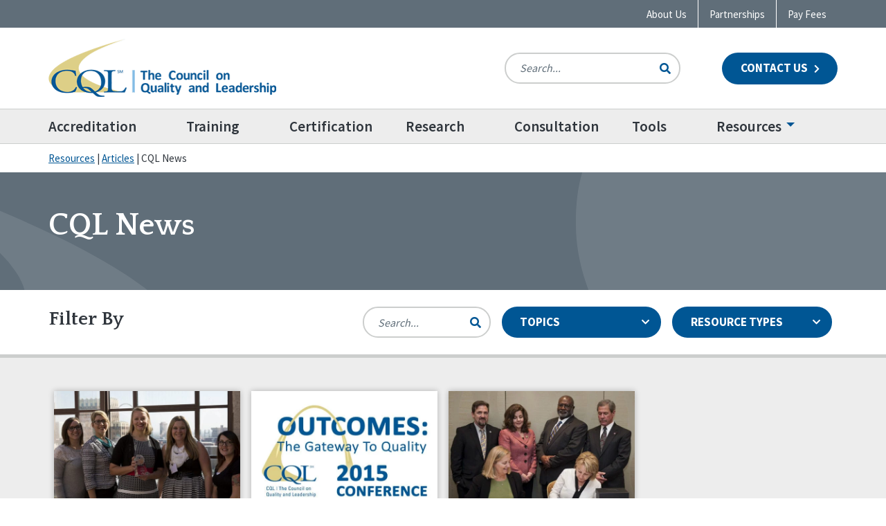

--- FILE ---
content_type: text/html; charset=UTF-8
request_url: https://www.c-q-l.org/topic/cql-news/page/8/
body_size: 33276
content:

<!doctype html>

<html class="no-js" lang="en-US">

<head>
	<meta charset="utf-8">
<script type="text/javascript">
/* <![CDATA[ */
var gform;gform||(document.addEventListener("gform_main_scripts_loaded",function(){gform.scriptsLoaded=!0}),document.addEventListener("gform/theme/scripts_loaded",function(){gform.themeScriptsLoaded=!0}),window.addEventListener("DOMContentLoaded",function(){gform.domLoaded=!0}),gform={domLoaded:!1,scriptsLoaded:!1,themeScriptsLoaded:!1,isFormEditor:()=>"function"==typeof InitializeEditor,callIfLoaded:function(o){return!(!gform.domLoaded||!gform.scriptsLoaded||!gform.themeScriptsLoaded&&!gform.isFormEditor()||(gform.isFormEditor()&&console.warn("The use of gform.initializeOnLoaded() is deprecated in the form editor context and will be removed in Gravity Forms 3.1."),o(),0))},initializeOnLoaded:function(o){gform.callIfLoaded(o)||(document.addEventListener("gform_main_scripts_loaded",()=>{gform.scriptsLoaded=!0,gform.callIfLoaded(o)}),document.addEventListener("gform/theme/scripts_loaded",()=>{gform.themeScriptsLoaded=!0,gform.callIfLoaded(o)}),window.addEventListener("DOMContentLoaded",()=>{gform.domLoaded=!0,gform.callIfLoaded(o)}))},hooks:{action:{},filter:{}},addAction:function(o,r,e,t){gform.addHook("action",o,r,e,t)},addFilter:function(o,r,e,t){gform.addHook("filter",o,r,e,t)},doAction:function(o){gform.doHook("action",o,arguments)},applyFilters:function(o){return gform.doHook("filter",o,arguments)},removeAction:function(o,r){gform.removeHook("action",o,r)},removeFilter:function(o,r,e){gform.removeHook("filter",o,r,e)},addHook:function(o,r,e,t,n){null==gform.hooks[o][r]&&(gform.hooks[o][r]=[]);var d=gform.hooks[o][r];null==n&&(n=r+"_"+d.length),gform.hooks[o][r].push({tag:n,callable:e,priority:t=null==t?10:t})},doHook:function(r,o,e){var t;if(e=Array.prototype.slice.call(e,1),null!=gform.hooks[r][o]&&((o=gform.hooks[r][o]).sort(function(o,r){return o.priority-r.priority}),o.forEach(function(o){"function"!=typeof(t=o.callable)&&(t=window[t]),"action"==r?t.apply(null,e):e[0]=t.apply(null,e)})),"filter"==r)return e[0]},removeHook:function(o,r,t,n){var e;null!=gform.hooks[o][r]&&(e=(e=gform.hooks[o][r]).filter(function(o,r,e){return!!(null!=n&&n!=o.tag||null!=t&&t!=o.priority)}),gform.hooks[o][r]=e)}});
/* ]]> */
</script>


	<!-- Force IE to use the latest rendering engine available -->
	<meta http-equiv="X-UA-Compatible" content="IE=edge"><script type="text/javascript">(window.NREUM||(NREUM={})).init={ajax:{deny_list:["bam.nr-data.net"]},feature_flags:["soft_nav"]};(window.NREUM||(NREUM={})).loader_config={licenseKey:"NRJS-c9d7373e593d4bce69e",applicationID:"571268588",browserID:"571268698"};;/*! For license information please see nr-loader-rum-1.308.0.min.js.LICENSE.txt */
(()=>{var e,t,r={163:(e,t,r)=>{"use strict";r.d(t,{j:()=>E});var n=r(384),i=r(1741);var a=r(2555);r(860).K7.genericEvents;const s="experimental.resources",o="register",c=e=>{if(!e||"string"!=typeof e)return!1;try{document.createDocumentFragment().querySelector(e)}catch{return!1}return!0};var d=r(2614),u=r(944),l=r(8122);const f="[data-nr-mask]",g=e=>(0,l.a)(e,(()=>{const e={feature_flags:[],experimental:{allow_registered_children:!1,resources:!1},mask_selector:"*",block_selector:"[data-nr-block]",mask_input_options:{color:!1,date:!1,"datetime-local":!1,email:!1,month:!1,number:!1,range:!1,search:!1,tel:!1,text:!1,time:!1,url:!1,week:!1,textarea:!1,select:!1,password:!0}};return{ajax:{deny_list:void 0,block_internal:!0,enabled:!0,autoStart:!0},api:{get allow_registered_children(){return e.feature_flags.includes(o)||e.experimental.allow_registered_children},set allow_registered_children(t){e.experimental.allow_registered_children=t},duplicate_registered_data:!1},browser_consent_mode:{enabled:!1},distributed_tracing:{enabled:void 0,exclude_newrelic_header:void 0,cors_use_newrelic_header:void 0,cors_use_tracecontext_headers:void 0,allowed_origins:void 0},get feature_flags(){return e.feature_flags},set feature_flags(t){e.feature_flags=t},generic_events:{enabled:!0,autoStart:!0},harvest:{interval:30},jserrors:{enabled:!0,autoStart:!0},logging:{enabled:!0,autoStart:!0},metrics:{enabled:!0,autoStart:!0},obfuscate:void 0,page_action:{enabled:!0},page_view_event:{enabled:!0,autoStart:!0},page_view_timing:{enabled:!0,autoStart:!0},performance:{capture_marks:!1,capture_measures:!1,capture_detail:!0,resources:{get enabled(){return e.feature_flags.includes(s)||e.experimental.resources},set enabled(t){e.experimental.resources=t},asset_types:[],first_party_domains:[],ignore_newrelic:!0}},privacy:{cookies_enabled:!0},proxy:{assets:void 0,beacon:void 0},session:{expiresMs:d.wk,inactiveMs:d.BB},session_replay:{autoStart:!0,enabled:!1,preload:!1,sampling_rate:10,error_sampling_rate:100,collect_fonts:!1,inline_images:!1,fix_stylesheets:!0,mask_all_inputs:!0,get mask_text_selector(){return e.mask_selector},set mask_text_selector(t){c(t)?e.mask_selector="".concat(t,",").concat(f):""===t||null===t?e.mask_selector=f:(0,u.R)(5,t)},get block_class(){return"nr-block"},get ignore_class(){return"nr-ignore"},get mask_text_class(){return"nr-mask"},get block_selector(){return e.block_selector},set block_selector(t){c(t)?e.block_selector+=",".concat(t):""!==t&&(0,u.R)(6,t)},get mask_input_options(){return e.mask_input_options},set mask_input_options(t){t&&"object"==typeof t?e.mask_input_options={...t,password:!0}:(0,u.R)(7,t)}},session_trace:{enabled:!0,autoStart:!0},soft_navigations:{enabled:!0,autoStart:!0},spa:{enabled:!0,autoStart:!0},ssl:void 0,user_actions:{enabled:!0,elementAttributes:["id","className","tagName","type"]}}})());var p=r(6154),m=r(9324);let h=0;const v={buildEnv:m.F3,distMethod:m.Xs,version:m.xv,originTime:p.WN},b={consented:!1},y={appMetadata:{},get consented(){return this.session?.state?.consent||b.consented},set consented(e){b.consented=e},customTransaction:void 0,denyList:void 0,disabled:!1,harvester:void 0,isolatedBacklog:!1,isRecording:!1,loaderType:void 0,maxBytes:3e4,obfuscator:void 0,onerror:void 0,ptid:void 0,releaseIds:{},session:void 0,timeKeeper:void 0,registeredEntities:[],jsAttributesMetadata:{bytes:0},get harvestCount(){return++h}},_=e=>{const t=(0,l.a)(e,y),r=Object.keys(v).reduce((e,t)=>(e[t]={value:v[t],writable:!1,configurable:!0,enumerable:!0},e),{});return Object.defineProperties(t,r)};var w=r(5701);const x=e=>{const t=e.startsWith("http");e+="/",r.p=t?e:"https://"+e};var R=r(7836),k=r(3241);const A={accountID:void 0,trustKey:void 0,agentID:void 0,licenseKey:void 0,applicationID:void 0,xpid:void 0},S=e=>(0,l.a)(e,A),T=new Set;function E(e,t={},r,s){let{init:o,info:c,loader_config:d,runtime:u={},exposed:l=!0}=t;if(!c){const e=(0,n.pV)();o=e.init,c=e.info,d=e.loader_config}e.init=g(o||{}),e.loader_config=S(d||{}),c.jsAttributes??={},p.bv&&(c.jsAttributes.isWorker=!0),e.info=(0,a.D)(c);const f=e.init,m=[c.beacon,c.errorBeacon];T.has(e.agentIdentifier)||(f.proxy.assets&&(x(f.proxy.assets),m.push(f.proxy.assets)),f.proxy.beacon&&m.push(f.proxy.beacon),e.beacons=[...m],function(e){const t=(0,n.pV)();Object.getOwnPropertyNames(i.W.prototype).forEach(r=>{const n=i.W.prototype[r];if("function"!=typeof n||"constructor"===n)return;let a=t[r];e[r]&&!1!==e.exposed&&"micro-agent"!==e.runtime?.loaderType&&(t[r]=(...t)=>{const n=e[r](...t);return a?a(...t):n})})}(e),(0,n.US)("activatedFeatures",w.B)),u.denyList=[...f.ajax.deny_list||[],...f.ajax.block_internal?m:[]],u.ptid=e.agentIdentifier,u.loaderType=r,e.runtime=_(u),T.has(e.agentIdentifier)||(e.ee=R.ee.get(e.agentIdentifier),e.exposed=l,(0,k.W)({agentIdentifier:e.agentIdentifier,drained:!!w.B?.[e.agentIdentifier],type:"lifecycle",name:"initialize",feature:void 0,data:e.config})),T.add(e.agentIdentifier)}},384:(e,t,r)=>{"use strict";r.d(t,{NT:()=>s,US:()=>u,Zm:()=>o,bQ:()=>d,dV:()=>c,pV:()=>l});var n=r(6154),i=r(1863),a=r(1910);const s={beacon:"bam.nr-data.net",errorBeacon:"bam.nr-data.net"};function o(){return n.gm.NREUM||(n.gm.NREUM={}),void 0===n.gm.newrelic&&(n.gm.newrelic=n.gm.NREUM),n.gm.NREUM}function c(){let e=o();return e.o||(e.o={ST:n.gm.setTimeout,SI:n.gm.setImmediate||n.gm.setInterval,CT:n.gm.clearTimeout,XHR:n.gm.XMLHttpRequest,REQ:n.gm.Request,EV:n.gm.Event,PR:n.gm.Promise,MO:n.gm.MutationObserver,FETCH:n.gm.fetch,WS:n.gm.WebSocket},(0,a.i)(...Object.values(e.o))),e}function d(e,t){let r=o();r.initializedAgents??={},t.initializedAt={ms:(0,i.t)(),date:new Date},r.initializedAgents[e]=t}function u(e,t){o()[e]=t}function l(){return function(){let e=o();const t=e.info||{};e.info={beacon:s.beacon,errorBeacon:s.errorBeacon,...t}}(),function(){let e=o();const t=e.init||{};e.init={...t}}(),c(),function(){let e=o();const t=e.loader_config||{};e.loader_config={...t}}(),o()}},782:(e,t,r)=>{"use strict";r.d(t,{T:()=>n});const n=r(860).K7.pageViewTiming},860:(e,t,r)=>{"use strict";r.d(t,{$J:()=>u,K7:()=>c,P3:()=>d,XX:()=>i,Yy:()=>o,df:()=>a,qY:()=>n,v4:()=>s});const n="events",i="jserrors",a="browser/blobs",s="rum",o="browser/logs",c={ajax:"ajax",genericEvents:"generic_events",jserrors:i,logging:"logging",metrics:"metrics",pageAction:"page_action",pageViewEvent:"page_view_event",pageViewTiming:"page_view_timing",sessionReplay:"session_replay",sessionTrace:"session_trace",softNav:"soft_navigations",spa:"spa"},d={[c.pageViewEvent]:1,[c.pageViewTiming]:2,[c.metrics]:3,[c.jserrors]:4,[c.spa]:5,[c.ajax]:6,[c.sessionTrace]:7,[c.softNav]:8,[c.sessionReplay]:9,[c.logging]:10,[c.genericEvents]:11},u={[c.pageViewEvent]:s,[c.pageViewTiming]:n,[c.ajax]:n,[c.spa]:n,[c.softNav]:n,[c.metrics]:i,[c.jserrors]:i,[c.sessionTrace]:a,[c.sessionReplay]:a,[c.logging]:o,[c.genericEvents]:"ins"}},944:(e,t,r)=>{"use strict";r.d(t,{R:()=>i});var n=r(3241);function i(e,t){"function"==typeof console.debug&&(console.debug("New Relic Warning: https://github.com/newrelic/newrelic-browser-agent/blob/main/docs/warning-codes.md#".concat(e),t),(0,n.W)({agentIdentifier:null,drained:null,type:"data",name:"warn",feature:"warn",data:{code:e,secondary:t}}))}},1687:(e,t,r)=>{"use strict";r.d(t,{Ak:()=>d,Ze:()=>f,x3:()=>u});var n=r(3241),i=r(7836),a=r(3606),s=r(860),o=r(2646);const c={};function d(e,t){const r={staged:!1,priority:s.P3[t]||0};l(e),c[e].get(t)||c[e].set(t,r)}function u(e,t){e&&c[e]&&(c[e].get(t)&&c[e].delete(t),p(e,t,!1),c[e].size&&g(e))}function l(e){if(!e)throw new Error("agentIdentifier required");c[e]||(c[e]=new Map)}function f(e="",t="feature",r=!1){if(l(e),!e||!c[e].get(t)||r)return p(e,t);c[e].get(t).staged=!0,g(e)}function g(e){const t=Array.from(c[e]);t.every(([e,t])=>t.staged)&&(t.sort((e,t)=>e[1].priority-t[1].priority),t.forEach(([t])=>{c[e].delete(t),p(e,t)}))}function p(e,t,r=!0){const s=e?i.ee.get(e):i.ee,c=a.i.handlers;if(!s.aborted&&s.backlog&&c){if((0,n.W)({agentIdentifier:e,type:"lifecycle",name:"drain",feature:t}),r){const e=s.backlog[t],r=c[t];if(r){for(let t=0;e&&t<e.length;++t)m(e[t],r);Object.entries(r).forEach(([e,t])=>{Object.values(t||{}).forEach(t=>{t[0]?.on&&t[0]?.context()instanceof o.y&&t[0].on(e,t[1])})})}}s.isolatedBacklog||delete c[t],s.backlog[t]=null,s.emit("drain-"+t,[])}}function m(e,t){var r=e[1];Object.values(t[r]||{}).forEach(t=>{var r=e[0];if(t[0]===r){var n=t[1],i=e[3],a=e[2];n.apply(i,a)}})}},1738:(e,t,r)=>{"use strict";r.d(t,{U:()=>g,Y:()=>f});var n=r(3241),i=r(9908),a=r(1863),s=r(944),o=r(5701),c=r(3969),d=r(8362),u=r(860),l=r(4261);function f(e,t,r,a){const f=a||r;!f||f[e]&&f[e]!==d.d.prototype[e]||(f[e]=function(){(0,i.p)(c.xV,["API/"+e+"/called"],void 0,u.K7.metrics,r.ee),(0,n.W)({agentIdentifier:r.agentIdentifier,drained:!!o.B?.[r.agentIdentifier],type:"data",name:"api",feature:l.Pl+e,data:{}});try{return t.apply(this,arguments)}catch(e){(0,s.R)(23,e)}})}function g(e,t,r,n,s){const o=e.info;null===r?delete o.jsAttributes[t]:o.jsAttributes[t]=r,(s||null===r)&&(0,i.p)(l.Pl+n,[(0,a.t)(),t,r],void 0,"session",e.ee)}},1741:(e,t,r)=>{"use strict";r.d(t,{W:()=>a});var n=r(944),i=r(4261);class a{#e(e,...t){if(this[e]!==a.prototype[e])return this[e](...t);(0,n.R)(35,e)}addPageAction(e,t){return this.#e(i.hG,e,t)}register(e){return this.#e(i.eY,e)}recordCustomEvent(e,t){return this.#e(i.fF,e,t)}setPageViewName(e,t){return this.#e(i.Fw,e,t)}setCustomAttribute(e,t,r){return this.#e(i.cD,e,t,r)}noticeError(e,t){return this.#e(i.o5,e,t)}setUserId(e,t=!1){return this.#e(i.Dl,e,t)}setApplicationVersion(e){return this.#e(i.nb,e)}setErrorHandler(e){return this.#e(i.bt,e)}addRelease(e,t){return this.#e(i.k6,e,t)}log(e,t){return this.#e(i.$9,e,t)}start(){return this.#e(i.d3)}finished(e){return this.#e(i.BL,e)}recordReplay(){return this.#e(i.CH)}pauseReplay(){return this.#e(i.Tb)}addToTrace(e){return this.#e(i.U2,e)}setCurrentRouteName(e){return this.#e(i.PA,e)}interaction(e){return this.#e(i.dT,e)}wrapLogger(e,t,r){return this.#e(i.Wb,e,t,r)}measure(e,t){return this.#e(i.V1,e,t)}consent(e){return this.#e(i.Pv,e)}}},1863:(e,t,r)=>{"use strict";function n(){return Math.floor(performance.now())}r.d(t,{t:()=>n})},1910:(e,t,r)=>{"use strict";r.d(t,{i:()=>a});var n=r(944);const i=new Map;function a(...e){return e.every(e=>{if(i.has(e))return i.get(e);const t="function"==typeof e?e.toString():"",r=t.includes("[native code]"),a=t.includes("nrWrapper");return r||a||(0,n.R)(64,e?.name||t),i.set(e,r),r})}},2555:(e,t,r)=>{"use strict";r.d(t,{D:()=>o,f:()=>s});var n=r(384),i=r(8122);const a={beacon:n.NT.beacon,errorBeacon:n.NT.errorBeacon,licenseKey:void 0,applicationID:void 0,sa:void 0,queueTime:void 0,applicationTime:void 0,ttGuid:void 0,user:void 0,account:void 0,product:void 0,extra:void 0,jsAttributes:{},userAttributes:void 0,atts:void 0,transactionName:void 0,tNamePlain:void 0};function s(e){try{return!!e.licenseKey&&!!e.errorBeacon&&!!e.applicationID}catch(e){return!1}}const o=e=>(0,i.a)(e,a)},2614:(e,t,r)=>{"use strict";r.d(t,{BB:()=>s,H3:()=>n,g:()=>d,iL:()=>c,tS:()=>o,uh:()=>i,wk:()=>a});const n="NRBA",i="SESSION",a=144e5,s=18e5,o={STARTED:"session-started",PAUSE:"session-pause",RESET:"session-reset",RESUME:"session-resume",UPDATE:"session-update"},c={SAME_TAB:"same-tab",CROSS_TAB:"cross-tab"},d={OFF:0,FULL:1,ERROR:2}},2646:(e,t,r)=>{"use strict";r.d(t,{y:()=>n});class n{constructor(e){this.contextId=e}}},2843:(e,t,r)=>{"use strict";r.d(t,{G:()=>a,u:()=>i});var n=r(3878);function i(e,t=!1,r,i){(0,n.DD)("visibilitychange",function(){if(t)return void("hidden"===document.visibilityState&&e());e(document.visibilityState)},r,i)}function a(e,t,r){(0,n.sp)("pagehide",e,t,r)}},3241:(e,t,r)=>{"use strict";r.d(t,{W:()=>a});var n=r(6154);const i="newrelic";function a(e={}){try{n.gm.dispatchEvent(new CustomEvent(i,{detail:e}))}catch(e){}}},3606:(e,t,r)=>{"use strict";r.d(t,{i:()=>a});var n=r(9908);a.on=s;var i=a.handlers={};function a(e,t,r,a){s(a||n.d,i,e,t,r)}function s(e,t,r,i,a){a||(a="feature"),e||(e=n.d);var s=t[a]=t[a]||{};(s[r]=s[r]||[]).push([e,i])}},3878:(e,t,r)=>{"use strict";function n(e,t){return{capture:e,passive:!1,signal:t}}function i(e,t,r=!1,i){window.addEventListener(e,t,n(r,i))}function a(e,t,r=!1,i){document.addEventListener(e,t,n(r,i))}r.d(t,{DD:()=>a,jT:()=>n,sp:()=>i})},3969:(e,t,r)=>{"use strict";r.d(t,{TZ:()=>n,XG:()=>o,rs:()=>i,xV:()=>s,z_:()=>a});const n=r(860).K7.metrics,i="sm",a="cm",s="storeSupportabilityMetrics",o="storeEventMetrics"},4234:(e,t,r)=>{"use strict";r.d(t,{W:()=>a});var n=r(7836),i=r(1687);class a{constructor(e,t){this.agentIdentifier=e,this.ee=n.ee.get(e),this.featureName=t,this.blocked=!1}deregisterDrain(){(0,i.x3)(this.agentIdentifier,this.featureName)}}},4261:(e,t,r)=>{"use strict";r.d(t,{$9:()=>d,BL:()=>o,CH:()=>g,Dl:()=>_,Fw:()=>y,PA:()=>h,Pl:()=>n,Pv:()=>k,Tb:()=>l,U2:()=>a,V1:()=>R,Wb:()=>x,bt:()=>b,cD:()=>v,d3:()=>w,dT:()=>c,eY:()=>p,fF:()=>f,hG:()=>i,k6:()=>s,nb:()=>m,o5:()=>u});const n="api-",i="addPageAction",a="addToTrace",s="addRelease",o="finished",c="interaction",d="log",u="noticeError",l="pauseReplay",f="recordCustomEvent",g="recordReplay",p="register",m="setApplicationVersion",h="setCurrentRouteName",v="setCustomAttribute",b="setErrorHandler",y="setPageViewName",_="setUserId",w="start",x="wrapLogger",R="measure",k="consent"},5289:(e,t,r)=>{"use strict";r.d(t,{GG:()=>s,Qr:()=>c,sB:()=>o});var n=r(3878),i=r(6389);function a(){return"undefined"==typeof document||"complete"===document.readyState}function s(e,t){if(a())return e();const r=(0,i.J)(e),s=setInterval(()=>{a()&&(clearInterval(s),r())},500);(0,n.sp)("load",r,t)}function o(e){if(a())return e();(0,n.DD)("DOMContentLoaded",e)}function c(e){if(a())return e();(0,n.sp)("popstate",e)}},5607:(e,t,r)=>{"use strict";r.d(t,{W:()=>n});const n=(0,r(9566).bz)()},5701:(e,t,r)=>{"use strict";r.d(t,{B:()=>a,t:()=>s});var n=r(3241);const i=new Set,a={};function s(e,t){const r=t.agentIdentifier;a[r]??={},e&&"object"==typeof e&&(i.has(r)||(t.ee.emit("rumresp",[e]),a[r]=e,i.add(r),(0,n.W)({agentIdentifier:r,loaded:!0,drained:!0,type:"lifecycle",name:"load",feature:void 0,data:e})))}},6154:(e,t,r)=>{"use strict";r.d(t,{OF:()=>c,RI:()=>i,WN:()=>u,bv:()=>a,eN:()=>l,gm:()=>s,mw:()=>o,sb:()=>d});var n=r(1863);const i="undefined"!=typeof window&&!!window.document,a="undefined"!=typeof WorkerGlobalScope&&("undefined"!=typeof self&&self instanceof WorkerGlobalScope&&self.navigator instanceof WorkerNavigator||"undefined"!=typeof globalThis&&globalThis instanceof WorkerGlobalScope&&globalThis.navigator instanceof WorkerNavigator),s=i?window:"undefined"!=typeof WorkerGlobalScope&&("undefined"!=typeof self&&self instanceof WorkerGlobalScope&&self||"undefined"!=typeof globalThis&&globalThis instanceof WorkerGlobalScope&&globalThis),o=Boolean("hidden"===s?.document?.visibilityState),c=/iPad|iPhone|iPod/.test(s.navigator?.userAgent),d=c&&"undefined"==typeof SharedWorker,u=((()=>{const e=s.navigator?.userAgent?.match(/Firefox[/\s](\d+\.\d+)/);Array.isArray(e)&&e.length>=2&&e[1]})(),Date.now()-(0,n.t)()),l=()=>"undefined"!=typeof PerformanceNavigationTiming&&s?.performance?.getEntriesByType("navigation")?.[0]?.responseStart},6389:(e,t,r)=>{"use strict";function n(e,t=500,r={}){const n=r?.leading||!1;let i;return(...r)=>{n&&void 0===i&&(e.apply(this,r),i=setTimeout(()=>{i=clearTimeout(i)},t)),n||(clearTimeout(i),i=setTimeout(()=>{e.apply(this,r)},t))}}function i(e){let t=!1;return(...r)=>{t||(t=!0,e.apply(this,r))}}r.d(t,{J:()=>i,s:()=>n})},6630:(e,t,r)=>{"use strict";r.d(t,{T:()=>n});const n=r(860).K7.pageViewEvent},7699:(e,t,r)=>{"use strict";r.d(t,{It:()=>a,KC:()=>o,No:()=>i,qh:()=>s});var n=r(860);const i=16e3,a=1e6,s="SESSION_ERROR",o={[n.K7.logging]:!0,[n.K7.genericEvents]:!1,[n.K7.jserrors]:!1,[n.K7.ajax]:!1}},7836:(e,t,r)=>{"use strict";r.d(t,{P:()=>o,ee:()=>c});var n=r(384),i=r(8990),a=r(2646),s=r(5607);const o="nr@context:".concat(s.W),c=function e(t,r){var n={},s={},u={},l=!1;try{l=16===r.length&&d.initializedAgents?.[r]?.runtime.isolatedBacklog}catch(e){}var f={on:p,addEventListener:p,removeEventListener:function(e,t){var r=n[e];if(!r)return;for(var i=0;i<r.length;i++)r[i]===t&&r.splice(i,1)},emit:function(e,r,n,i,a){!1!==a&&(a=!0);if(c.aborted&&!i)return;t&&a&&t.emit(e,r,n);var o=g(n);m(e).forEach(e=>{e.apply(o,r)});var d=v()[s[e]];d&&d.push([f,e,r,o]);return o},get:h,listeners:m,context:g,buffer:function(e,t){const r=v();if(t=t||"feature",f.aborted)return;Object.entries(e||{}).forEach(([e,n])=>{s[n]=t,t in r||(r[t]=[])})},abort:function(){f._aborted=!0,Object.keys(f.backlog).forEach(e=>{delete f.backlog[e]})},isBuffering:function(e){return!!v()[s[e]]},debugId:r,backlog:l?{}:t&&"object"==typeof t.backlog?t.backlog:{},isolatedBacklog:l};return Object.defineProperty(f,"aborted",{get:()=>{let e=f._aborted||!1;return e||(t&&(e=t.aborted),e)}}),f;function g(e){return e&&e instanceof a.y?e:e?(0,i.I)(e,o,()=>new a.y(o)):new a.y(o)}function p(e,t){n[e]=m(e).concat(t)}function m(e){return n[e]||[]}function h(t){return u[t]=u[t]||e(f,t)}function v(){return f.backlog}}(void 0,"globalEE"),d=(0,n.Zm)();d.ee||(d.ee=c)},8122:(e,t,r)=>{"use strict";r.d(t,{a:()=>i});var n=r(944);function i(e,t){try{if(!e||"object"!=typeof e)return(0,n.R)(3);if(!t||"object"!=typeof t)return(0,n.R)(4);const r=Object.create(Object.getPrototypeOf(t),Object.getOwnPropertyDescriptors(t)),a=0===Object.keys(r).length?e:r;for(let s in a)if(void 0!==e[s])try{if(null===e[s]){r[s]=null;continue}Array.isArray(e[s])&&Array.isArray(t[s])?r[s]=Array.from(new Set([...e[s],...t[s]])):"object"==typeof e[s]&&"object"==typeof t[s]?r[s]=i(e[s],t[s]):r[s]=e[s]}catch(e){r[s]||(0,n.R)(1,e)}return r}catch(e){(0,n.R)(2,e)}}},8362:(e,t,r)=>{"use strict";r.d(t,{d:()=>a});var n=r(9566),i=r(1741);class a extends i.W{agentIdentifier=(0,n.LA)(16)}},8374:(e,t,r)=>{r.nc=(()=>{try{return document?.currentScript?.nonce}catch(e){}return""})()},8990:(e,t,r)=>{"use strict";r.d(t,{I:()=>i});var n=Object.prototype.hasOwnProperty;function i(e,t,r){if(n.call(e,t))return e[t];var i=r();if(Object.defineProperty&&Object.keys)try{return Object.defineProperty(e,t,{value:i,writable:!0,enumerable:!1}),i}catch(e){}return e[t]=i,i}},9324:(e,t,r)=>{"use strict";r.d(t,{F3:()=>i,Xs:()=>a,xv:()=>n});const n="1.308.0",i="PROD",a="CDN"},9566:(e,t,r)=>{"use strict";r.d(t,{LA:()=>o,bz:()=>s});var n=r(6154);const i="xxxxxxxx-xxxx-4xxx-yxxx-xxxxxxxxxxxx";function a(e,t){return e?15&e[t]:16*Math.random()|0}function s(){const e=n.gm?.crypto||n.gm?.msCrypto;let t,r=0;return e&&e.getRandomValues&&(t=e.getRandomValues(new Uint8Array(30))),i.split("").map(e=>"x"===e?a(t,r++).toString(16):"y"===e?(3&a()|8).toString(16):e).join("")}function o(e){const t=n.gm?.crypto||n.gm?.msCrypto;let r,i=0;t&&t.getRandomValues&&(r=t.getRandomValues(new Uint8Array(e)));const s=[];for(var o=0;o<e;o++)s.push(a(r,i++).toString(16));return s.join("")}},9908:(e,t,r)=>{"use strict";r.d(t,{d:()=>n,p:()=>i});var n=r(7836).ee.get("handle");function i(e,t,r,i,a){a?(a.buffer([e],i),a.emit(e,t,r)):(n.buffer([e],i),n.emit(e,t,r))}}},n={};function i(e){var t=n[e];if(void 0!==t)return t.exports;var a=n[e]={exports:{}};return r[e](a,a.exports,i),a.exports}i.m=r,i.d=(e,t)=>{for(var r in t)i.o(t,r)&&!i.o(e,r)&&Object.defineProperty(e,r,{enumerable:!0,get:t[r]})},i.f={},i.e=e=>Promise.all(Object.keys(i.f).reduce((t,r)=>(i.f[r](e,t),t),[])),i.u=e=>"nr-rum-1.308.0.min.js",i.o=(e,t)=>Object.prototype.hasOwnProperty.call(e,t),e={},t="NRBA-1.308.0.PROD:",i.l=(r,n,a,s)=>{if(e[r])e[r].push(n);else{var o,c;if(void 0!==a)for(var d=document.getElementsByTagName("script"),u=0;u<d.length;u++){var l=d[u];if(l.getAttribute("src")==r||l.getAttribute("data-webpack")==t+a){o=l;break}}if(!o){c=!0;var f={296:"sha512-+MIMDsOcckGXa1EdWHqFNv7P+JUkd5kQwCBr3KE6uCvnsBNUrdSt4a/3/L4j4TxtnaMNjHpza2/erNQbpacJQA=="};(o=document.createElement("script")).charset="utf-8",i.nc&&o.setAttribute("nonce",i.nc),o.setAttribute("data-webpack",t+a),o.src=r,0!==o.src.indexOf(window.location.origin+"/")&&(o.crossOrigin="anonymous"),f[s]&&(o.integrity=f[s])}e[r]=[n];var g=(t,n)=>{o.onerror=o.onload=null,clearTimeout(p);var i=e[r];if(delete e[r],o.parentNode&&o.parentNode.removeChild(o),i&&i.forEach(e=>e(n)),t)return t(n)},p=setTimeout(g.bind(null,void 0,{type:"timeout",target:o}),12e4);o.onerror=g.bind(null,o.onerror),o.onload=g.bind(null,o.onload),c&&document.head.appendChild(o)}},i.r=e=>{"undefined"!=typeof Symbol&&Symbol.toStringTag&&Object.defineProperty(e,Symbol.toStringTag,{value:"Module"}),Object.defineProperty(e,"__esModule",{value:!0})},i.p="https://js-agent.newrelic.com/",(()=>{var e={374:0,840:0};i.f.j=(t,r)=>{var n=i.o(e,t)?e[t]:void 0;if(0!==n)if(n)r.push(n[2]);else{var a=new Promise((r,i)=>n=e[t]=[r,i]);r.push(n[2]=a);var s=i.p+i.u(t),o=new Error;i.l(s,r=>{if(i.o(e,t)&&(0!==(n=e[t])&&(e[t]=void 0),n)){var a=r&&("load"===r.type?"missing":r.type),s=r&&r.target&&r.target.src;o.message="Loading chunk "+t+" failed: ("+a+": "+s+")",o.name="ChunkLoadError",o.type=a,o.request=s,n[1](o)}},"chunk-"+t,t)}};var t=(t,r)=>{var n,a,[s,o,c]=r,d=0;if(s.some(t=>0!==e[t])){for(n in o)i.o(o,n)&&(i.m[n]=o[n]);if(c)c(i)}for(t&&t(r);d<s.length;d++)a=s[d],i.o(e,a)&&e[a]&&e[a][0](),e[a]=0},r=self["webpackChunk:NRBA-1.308.0.PROD"]=self["webpackChunk:NRBA-1.308.0.PROD"]||[];r.forEach(t.bind(null,0)),r.push=t.bind(null,r.push.bind(r))})(),(()=>{"use strict";i(8374);var e=i(8362),t=i(860);const r=Object.values(t.K7);var n=i(163);var a=i(9908),s=i(1863),o=i(4261),c=i(1738);var d=i(1687),u=i(4234),l=i(5289),f=i(6154),g=i(944),p=i(384);const m=e=>f.RI&&!0===e?.privacy.cookies_enabled;function h(e){return!!(0,p.dV)().o.MO&&m(e)&&!0===e?.session_trace.enabled}var v=i(6389),b=i(7699);class y extends u.W{constructor(e,t){super(e.agentIdentifier,t),this.agentRef=e,this.abortHandler=void 0,this.featAggregate=void 0,this.loadedSuccessfully=void 0,this.onAggregateImported=new Promise(e=>{this.loadedSuccessfully=e}),this.deferred=Promise.resolve(),!1===e.init[this.featureName].autoStart?this.deferred=new Promise((t,r)=>{this.ee.on("manual-start-all",(0,v.J)(()=>{(0,d.Ak)(e.agentIdentifier,this.featureName),t()}))}):(0,d.Ak)(e.agentIdentifier,t)}importAggregator(e,t,r={}){if(this.featAggregate)return;const n=async()=>{let n;await this.deferred;try{if(m(e.init)){const{setupAgentSession:t}=await i.e(296).then(i.bind(i,3305));n=t(e)}}catch(e){(0,g.R)(20,e),this.ee.emit("internal-error",[e]),(0,a.p)(b.qh,[e],void 0,this.featureName,this.ee)}try{if(!this.#t(this.featureName,n,e.init))return(0,d.Ze)(this.agentIdentifier,this.featureName),void this.loadedSuccessfully(!1);const{Aggregate:i}=await t();this.featAggregate=new i(e,r),e.runtime.harvester.initializedAggregates.push(this.featAggregate),this.loadedSuccessfully(!0)}catch(e){(0,g.R)(34,e),this.abortHandler?.(),(0,d.Ze)(this.agentIdentifier,this.featureName,!0),this.loadedSuccessfully(!1),this.ee&&this.ee.abort()}};f.RI?(0,l.GG)(()=>n(),!0):n()}#t(e,r,n){if(this.blocked)return!1;switch(e){case t.K7.sessionReplay:return h(n)&&!!r;case t.K7.sessionTrace:return!!r;default:return!0}}}var _=i(6630),w=i(2614),x=i(3241);class R extends y{static featureName=_.T;constructor(e){var t;super(e,_.T),this.setupInspectionEvents(e.agentIdentifier),t=e,(0,c.Y)(o.Fw,function(e,r){"string"==typeof e&&("/"!==e.charAt(0)&&(e="/"+e),t.runtime.customTransaction=(r||"http://custom.transaction")+e,(0,a.p)(o.Pl+o.Fw,[(0,s.t)()],void 0,void 0,t.ee))},t),this.importAggregator(e,()=>i.e(296).then(i.bind(i,3943)))}setupInspectionEvents(e){const t=(t,r)=>{t&&(0,x.W)({agentIdentifier:e,timeStamp:t.timeStamp,loaded:"complete"===t.target.readyState,type:"window",name:r,data:t.target.location+""})};(0,l.sB)(e=>{t(e,"DOMContentLoaded")}),(0,l.GG)(e=>{t(e,"load")}),(0,l.Qr)(e=>{t(e,"navigate")}),this.ee.on(w.tS.UPDATE,(t,r)=>{(0,x.W)({agentIdentifier:e,type:"lifecycle",name:"session",data:r})})}}class k extends e.d{constructor(e){var t;(super(),f.gm)?(this.features={},(0,p.bQ)(this.agentIdentifier,this),this.desiredFeatures=new Set(e.features||[]),this.desiredFeatures.add(R),(0,n.j)(this,e,e.loaderType||"agent"),t=this,(0,c.Y)(o.cD,function(e,r,n=!1){if("string"==typeof e){if(["string","number","boolean"].includes(typeof r)||null===r)return(0,c.U)(t,e,r,o.cD,n);(0,g.R)(40,typeof r)}else(0,g.R)(39,typeof e)},t),function(e){(0,c.Y)(o.Dl,function(t,r=!1){if("string"!=typeof t&&null!==t)return void(0,g.R)(41,typeof t);const n=e.info.jsAttributes["enduser.id"];r&&null!=n&&n!==t?(0,a.p)(o.Pl+"setUserIdAndResetSession",[t],void 0,"session",e.ee):(0,c.U)(e,"enduser.id",t,o.Dl,!0)},e)}(this),function(e){(0,c.Y)(o.nb,function(t){if("string"==typeof t||null===t)return(0,c.U)(e,"application.version",t,o.nb,!1);(0,g.R)(42,typeof t)},e)}(this),function(e){(0,c.Y)(o.d3,function(){e.ee.emit("manual-start-all")},e)}(this),function(e){(0,c.Y)(o.Pv,function(t=!0){if("boolean"==typeof t){if((0,a.p)(o.Pl+o.Pv,[t],void 0,"session",e.ee),e.runtime.consented=t,t){const t=e.features.page_view_event;t.onAggregateImported.then(e=>{const r=t.featAggregate;e&&!r.sentRum&&r.sendRum()})}}else(0,g.R)(65,typeof t)},e)}(this),this.run()):(0,g.R)(21)}get config(){return{info:this.info,init:this.init,loader_config:this.loader_config,runtime:this.runtime}}get api(){return this}run(){try{const e=function(e){const t={};return r.forEach(r=>{t[r]=!!e[r]?.enabled}),t}(this.init),n=[...this.desiredFeatures];n.sort((e,r)=>t.P3[e.featureName]-t.P3[r.featureName]),n.forEach(r=>{if(!e[r.featureName]&&r.featureName!==t.K7.pageViewEvent)return;if(r.featureName===t.K7.spa)return void(0,g.R)(67);const n=function(e){switch(e){case t.K7.ajax:return[t.K7.jserrors];case t.K7.sessionTrace:return[t.K7.ajax,t.K7.pageViewEvent];case t.K7.sessionReplay:return[t.K7.sessionTrace];case t.K7.pageViewTiming:return[t.K7.pageViewEvent];default:return[]}}(r.featureName).filter(e=>!(e in this.features));n.length>0&&(0,g.R)(36,{targetFeature:r.featureName,missingDependencies:n}),this.features[r.featureName]=new r(this)})}catch(e){(0,g.R)(22,e);for(const e in this.features)this.features[e].abortHandler?.();const t=(0,p.Zm)();delete t.initializedAgents[this.agentIdentifier]?.features,delete this.sharedAggregator;return t.ee.get(this.agentIdentifier).abort(),!1}}}var A=i(2843),S=i(782);class T extends y{static featureName=S.T;constructor(e){super(e,S.T),f.RI&&((0,A.u)(()=>(0,a.p)("docHidden",[(0,s.t)()],void 0,S.T,this.ee),!0),(0,A.G)(()=>(0,a.p)("winPagehide",[(0,s.t)()],void 0,S.T,this.ee)),this.importAggregator(e,()=>i.e(296).then(i.bind(i,2117))))}}var E=i(3969);class I extends y{static featureName=E.TZ;constructor(e){super(e,E.TZ),f.RI&&document.addEventListener("securitypolicyviolation",e=>{(0,a.p)(E.xV,["Generic/CSPViolation/Detected"],void 0,this.featureName,this.ee)}),this.importAggregator(e,()=>i.e(296).then(i.bind(i,9623)))}}new k({features:[R,T,I],loaderType:"lite"})})()})();</script>

	<!-- Mobile Meta -->
	<meta name="viewport" content="width=device-width, initial-scale=1.0">
	<meta class="foundation-mq">

	<!-- If Site Icon isn't set in customizer -->
	
	<link rel="pingback" href="https://www.c-q-l.org/xmlrpc.php">
	<script src="https://cdn.userway.org/widget.js" data-account="0TT0Nvqqb8"></script>
<!-- Global site tag (gtag.js) - Google Analytics -->
<script async src="https://www.googletagmanager.com/gtag/js?id=UA-58091186-1"></script>
<script>
  window.dataLayer = window.dataLayer || [];
  function gtag(){dataLayer.push(arguments);}
  gtag('js', new Date());

  gtag('config', 'UA-58091186-1');
</script>

	<meta name='robots' content='index, follow, max-image-preview:large, max-snippet:-1, max-video-preview:-1' />

	<!-- This site is optimized with the Yoast SEO plugin v26.5 - https://yoast.com/wordpress/plugins/seo/ -->
	<title>CQL News Archives - Page 8 of 8 - The Council on Quality and Leadership</title>
	<link rel="canonical" href="https://www.c-q-l.org/topic/cql-news/page/8/" />
	<link rel="prev" href="https://www.c-q-l.org/topic/cql-news/page/7/" />
	<meta property="og:locale" content="en_US" />
	<meta property="og:type" content="article" />
	<meta property="og:title" content="CQL News Archives - Page 8 of 8 - The Council on Quality and Leadership" />
	<meta property="og:url" content="https://www.c-q-l.org/topic/cql-news/" />
	<meta property="og:site_name" content="The Council on Quality and Leadership" />
	<meta name="twitter:card" content="summary_large_image" />
	<script type="application/ld+json" class="yoast-schema-graph">{"@context":"https://schema.org","@graph":[{"@type":"CollectionPage","@id":"https://www.c-q-l.org/topic/cql-news/","url":"https://www.c-q-l.org/topic/cql-news/page/8/","name":"CQL News Archives - Page 8 of 8 - The Council on Quality and Leadership","isPartOf":{"@id":"https://www.c-q-l.org/#website"},"primaryImageOfPage":{"@id":"https://www.c-q-l.org/topic/cql-news/page/8/#primaryimage"},"image":{"@id":"https://www.c-q-l.org/topic/cql-news/page/8/#primaryimage"},"thumbnailUrl":"https://www.c-q-l.org/wp-content/uploads/2015/10/Header-Article-CQL-Awards-2015-CHI-Friendship.jpg","breadcrumb":{"@id":"https://www.c-q-l.org/topic/cql-news/page/8/#breadcrumb"},"inLanguage":"en-US"},{"@type":"ImageObject","inLanguage":"en-US","@id":"https://www.c-q-l.org/topic/cql-news/page/8/#primaryimage","url":"https://www.c-q-l.org/wp-content/uploads/2015/10/Header-Article-CQL-Awards-2015-CHI-Friendship.jpg","contentUrl":"https://www.c-q-l.org/wp-content/uploads/2015/10/Header-Article-CQL-Awards-2015-CHI-Friendship.jpg","width":1800,"height":700,"caption":"CHI Friendship receives CQL Award"},{"@type":"BreadcrumbList","@id":"https://www.c-q-l.org/topic/cql-news/page/8/#breadcrumb","itemListElement":[{"@type":"ListItem","position":1,"name":"Home","item":"https://www.c-q-l.org/"},{"@type":"ListItem","position":2,"name":"CQL News"}]},{"@type":"WebSite","@id":"https://www.c-q-l.org/#website","url":"https://www.c-q-l.org/","name":"The Council on Quality and Leadership","description":"The Council on Quality and Leadership","publisher":{"@id":"https://www.c-q-l.org/#organization"},"potentialAction":[{"@type":"SearchAction","target":{"@type":"EntryPoint","urlTemplate":"https://www.c-q-l.org/?s={search_term_string}"},"query-input":{"@type":"PropertyValueSpecification","valueRequired":true,"valueName":"search_term_string"}}],"inLanguage":"en-US"},{"@type":"Organization","@id":"https://www.c-q-l.org/#organization","name":"The Council on Quality and Leadership","url":"https://www.c-q-l.org/","logo":{"@type":"ImageObject","inLanguage":"en-US","@id":"https://www.c-q-l.org/#/schema/logo/image/","url":"https://www.c-q-l.org/wp-content/uploads/2020/03/CQL-Main-Logo.png","contentUrl":"https://www.c-q-l.org/wp-content/uploads/2020/03/CQL-Main-Logo.png","width":330,"height":85,"caption":"The Council on Quality and Leadership"},"image":{"@id":"https://www.c-q-l.org/#/schema/logo/image/"}}]}</script>
	<!-- / Yoast SEO plugin. -->


<link rel='dns-prefetch' href='//www.google.com' />
<link rel='dns-prefetch' href='//kit.fontawesome.com' />
<link rel='dns-prefetch' href='//fonts.googleapis.com' />
<link rel="alternate" type="application/rss+xml" title="The Council on Quality and Leadership &raquo; Feed" href="https://www.c-q-l.org/feed/" />
<link rel="alternate" type="application/rss+xml" title="The Council on Quality and Leadership &raquo; Comments Feed" href="https://www.c-q-l.org/comments/feed/" />
<link rel="alternate" type="application/rss+xml" title="The Council on Quality and Leadership &raquo; CQL News Topic Feed" href="https://www.c-q-l.org/topic/cql-news/feed/" />
<style id='wp-img-auto-sizes-contain-inline-css' type='text/css'>
img:is([sizes=auto i],[sizes^="auto," i]){contain-intrinsic-size:3000px 1500px}
/*# sourceURL=wp-img-auto-sizes-contain-inline-css */
</style>
<style id='wp-emoji-styles-inline-css' type='text/css'>

	img.wp-smiley, img.emoji {
		display: inline !important;
		border: none !important;
		box-shadow: none !important;
		height: 1em !important;
		width: 1em !important;
		margin: 0 0.07em !important;
		vertical-align: -0.1em !important;
		background: none !important;
		padding: 0 !important;
	}
/*# sourceURL=wp-emoji-styles-inline-css */
</style>
<style id='wp-block-library-inline-css' type='text/css'>
:root{--wp-block-synced-color:#7a00df;--wp-block-synced-color--rgb:122,0,223;--wp-bound-block-color:var(--wp-block-synced-color);--wp-editor-canvas-background:#ddd;--wp-admin-theme-color:#007cba;--wp-admin-theme-color--rgb:0,124,186;--wp-admin-theme-color-darker-10:#006ba1;--wp-admin-theme-color-darker-10--rgb:0,107,160.5;--wp-admin-theme-color-darker-20:#005a87;--wp-admin-theme-color-darker-20--rgb:0,90,135;--wp-admin-border-width-focus:2px}@media (min-resolution:192dpi){:root{--wp-admin-border-width-focus:1.5px}}.wp-element-button{cursor:pointer}:root .has-very-light-gray-background-color{background-color:#eee}:root .has-very-dark-gray-background-color{background-color:#313131}:root .has-very-light-gray-color{color:#eee}:root .has-very-dark-gray-color{color:#313131}:root .has-vivid-green-cyan-to-vivid-cyan-blue-gradient-background{background:linear-gradient(135deg,#00d084,#0693e3)}:root .has-purple-crush-gradient-background{background:linear-gradient(135deg,#34e2e4,#4721fb 50%,#ab1dfe)}:root .has-hazy-dawn-gradient-background{background:linear-gradient(135deg,#faaca8,#dad0ec)}:root .has-subdued-olive-gradient-background{background:linear-gradient(135deg,#fafae1,#67a671)}:root .has-atomic-cream-gradient-background{background:linear-gradient(135deg,#fdd79a,#004a59)}:root .has-nightshade-gradient-background{background:linear-gradient(135deg,#330968,#31cdcf)}:root .has-midnight-gradient-background{background:linear-gradient(135deg,#020381,#2874fc)}:root{--wp--preset--font-size--normal:16px;--wp--preset--font-size--huge:42px}.has-regular-font-size{font-size:1em}.has-larger-font-size{font-size:2.625em}.has-normal-font-size{font-size:var(--wp--preset--font-size--normal)}.has-huge-font-size{font-size:var(--wp--preset--font-size--huge)}.has-text-align-center{text-align:center}.has-text-align-left{text-align:left}.has-text-align-right{text-align:right}.has-fit-text{white-space:nowrap!important}#end-resizable-editor-section{display:none}.aligncenter{clear:both}.items-justified-left{justify-content:flex-start}.items-justified-center{justify-content:center}.items-justified-right{justify-content:flex-end}.items-justified-space-between{justify-content:space-between}.screen-reader-text{border:0;clip-path:inset(50%);height:1px;margin:-1px;overflow:hidden;padding:0;position:absolute;width:1px;word-wrap:normal!important}.screen-reader-text:focus{background-color:#ddd;clip-path:none;color:#444;display:block;font-size:1em;height:auto;left:5px;line-height:normal;padding:15px 23px 14px;text-decoration:none;top:5px;width:auto;z-index:100000}html :where(.has-border-color){border-style:solid}html :where([style*=border-top-color]){border-top-style:solid}html :where([style*=border-right-color]){border-right-style:solid}html :where([style*=border-bottom-color]){border-bottom-style:solid}html :where([style*=border-left-color]){border-left-style:solid}html :where([style*=border-width]){border-style:solid}html :where([style*=border-top-width]){border-top-style:solid}html :where([style*=border-right-width]){border-right-style:solid}html :where([style*=border-bottom-width]){border-bottom-style:solid}html :where([style*=border-left-width]){border-left-style:solid}html :where(img[class*=wp-image-]){height:auto;max-width:100%}:where(figure){margin:0 0 1em}html :where(.is-position-sticky){--wp-admin--admin-bar--position-offset:var(--wp-admin--admin-bar--height,0px)}@media screen and (max-width:600px){html :where(.is-position-sticky){--wp-admin--admin-bar--position-offset:0px}}

/*# sourceURL=wp-block-library-inline-css */
</style><style id='global-styles-inline-css' type='text/css'>
:root{--wp--preset--aspect-ratio--square: 1;--wp--preset--aspect-ratio--4-3: 4/3;--wp--preset--aspect-ratio--3-4: 3/4;--wp--preset--aspect-ratio--3-2: 3/2;--wp--preset--aspect-ratio--2-3: 2/3;--wp--preset--aspect-ratio--16-9: 16/9;--wp--preset--aspect-ratio--9-16: 9/16;--wp--preset--color--black: #000000;--wp--preset--color--cyan-bluish-gray: #abb8c3;--wp--preset--color--white: #ffffff;--wp--preset--color--pale-pink: #f78da7;--wp--preset--color--vivid-red: #cf2e2e;--wp--preset--color--luminous-vivid-orange: #ff6900;--wp--preset--color--luminous-vivid-amber: #fcb900;--wp--preset--color--light-green-cyan: #7bdcb5;--wp--preset--color--vivid-green-cyan: #00d084;--wp--preset--color--pale-cyan-blue: #8ed1fc;--wp--preset--color--vivid-cyan-blue: #0693e3;--wp--preset--color--vivid-purple: #9b51e0;--wp--preset--gradient--vivid-cyan-blue-to-vivid-purple: linear-gradient(135deg,rgb(6,147,227) 0%,rgb(155,81,224) 100%);--wp--preset--gradient--light-green-cyan-to-vivid-green-cyan: linear-gradient(135deg,rgb(122,220,180) 0%,rgb(0,208,130) 100%);--wp--preset--gradient--luminous-vivid-amber-to-luminous-vivid-orange: linear-gradient(135deg,rgb(252,185,0) 0%,rgb(255,105,0) 100%);--wp--preset--gradient--luminous-vivid-orange-to-vivid-red: linear-gradient(135deg,rgb(255,105,0) 0%,rgb(207,46,46) 100%);--wp--preset--gradient--very-light-gray-to-cyan-bluish-gray: linear-gradient(135deg,rgb(238,238,238) 0%,rgb(169,184,195) 100%);--wp--preset--gradient--cool-to-warm-spectrum: linear-gradient(135deg,rgb(74,234,220) 0%,rgb(151,120,209) 20%,rgb(207,42,186) 40%,rgb(238,44,130) 60%,rgb(251,105,98) 80%,rgb(254,248,76) 100%);--wp--preset--gradient--blush-light-purple: linear-gradient(135deg,rgb(255,206,236) 0%,rgb(152,150,240) 100%);--wp--preset--gradient--blush-bordeaux: linear-gradient(135deg,rgb(254,205,165) 0%,rgb(254,45,45) 50%,rgb(107,0,62) 100%);--wp--preset--gradient--luminous-dusk: linear-gradient(135deg,rgb(255,203,112) 0%,rgb(199,81,192) 50%,rgb(65,88,208) 100%);--wp--preset--gradient--pale-ocean: linear-gradient(135deg,rgb(255,245,203) 0%,rgb(182,227,212) 50%,rgb(51,167,181) 100%);--wp--preset--gradient--electric-grass: linear-gradient(135deg,rgb(202,248,128) 0%,rgb(113,206,126) 100%);--wp--preset--gradient--midnight: linear-gradient(135deg,rgb(2,3,129) 0%,rgb(40,116,252) 100%);--wp--preset--font-size--small: 13px;--wp--preset--font-size--medium: 20px;--wp--preset--font-size--large: 36px;--wp--preset--font-size--x-large: 42px;--wp--preset--spacing--20: 0.44rem;--wp--preset--spacing--30: 0.67rem;--wp--preset--spacing--40: 1rem;--wp--preset--spacing--50: 1.5rem;--wp--preset--spacing--60: 2.25rem;--wp--preset--spacing--70: 3.38rem;--wp--preset--spacing--80: 5.06rem;--wp--preset--shadow--natural: 6px 6px 9px rgba(0, 0, 0, 0.2);--wp--preset--shadow--deep: 12px 12px 50px rgba(0, 0, 0, 0.4);--wp--preset--shadow--sharp: 6px 6px 0px rgba(0, 0, 0, 0.2);--wp--preset--shadow--outlined: 6px 6px 0px -3px rgb(255, 255, 255), 6px 6px rgb(0, 0, 0);--wp--preset--shadow--crisp: 6px 6px 0px rgb(0, 0, 0);}:where(.is-layout-flex){gap: 0.5em;}:where(.is-layout-grid){gap: 0.5em;}body .is-layout-flex{display: flex;}.is-layout-flex{flex-wrap: wrap;align-items: center;}.is-layout-flex > :is(*, div){margin: 0;}body .is-layout-grid{display: grid;}.is-layout-grid > :is(*, div){margin: 0;}:where(.wp-block-columns.is-layout-flex){gap: 2em;}:where(.wp-block-columns.is-layout-grid){gap: 2em;}:where(.wp-block-post-template.is-layout-flex){gap: 1.25em;}:where(.wp-block-post-template.is-layout-grid){gap: 1.25em;}.has-black-color{color: var(--wp--preset--color--black) !important;}.has-cyan-bluish-gray-color{color: var(--wp--preset--color--cyan-bluish-gray) !important;}.has-white-color{color: var(--wp--preset--color--white) !important;}.has-pale-pink-color{color: var(--wp--preset--color--pale-pink) !important;}.has-vivid-red-color{color: var(--wp--preset--color--vivid-red) !important;}.has-luminous-vivid-orange-color{color: var(--wp--preset--color--luminous-vivid-orange) !important;}.has-luminous-vivid-amber-color{color: var(--wp--preset--color--luminous-vivid-amber) !important;}.has-light-green-cyan-color{color: var(--wp--preset--color--light-green-cyan) !important;}.has-vivid-green-cyan-color{color: var(--wp--preset--color--vivid-green-cyan) !important;}.has-pale-cyan-blue-color{color: var(--wp--preset--color--pale-cyan-blue) !important;}.has-vivid-cyan-blue-color{color: var(--wp--preset--color--vivid-cyan-blue) !important;}.has-vivid-purple-color{color: var(--wp--preset--color--vivid-purple) !important;}.has-black-background-color{background-color: var(--wp--preset--color--black) !important;}.has-cyan-bluish-gray-background-color{background-color: var(--wp--preset--color--cyan-bluish-gray) !important;}.has-white-background-color{background-color: var(--wp--preset--color--white) !important;}.has-pale-pink-background-color{background-color: var(--wp--preset--color--pale-pink) !important;}.has-vivid-red-background-color{background-color: var(--wp--preset--color--vivid-red) !important;}.has-luminous-vivid-orange-background-color{background-color: var(--wp--preset--color--luminous-vivid-orange) !important;}.has-luminous-vivid-amber-background-color{background-color: var(--wp--preset--color--luminous-vivid-amber) !important;}.has-light-green-cyan-background-color{background-color: var(--wp--preset--color--light-green-cyan) !important;}.has-vivid-green-cyan-background-color{background-color: var(--wp--preset--color--vivid-green-cyan) !important;}.has-pale-cyan-blue-background-color{background-color: var(--wp--preset--color--pale-cyan-blue) !important;}.has-vivid-cyan-blue-background-color{background-color: var(--wp--preset--color--vivid-cyan-blue) !important;}.has-vivid-purple-background-color{background-color: var(--wp--preset--color--vivid-purple) !important;}.has-black-border-color{border-color: var(--wp--preset--color--black) !important;}.has-cyan-bluish-gray-border-color{border-color: var(--wp--preset--color--cyan-bluish-gray) !important;}.has-white-border-color{border-color: var(--wp--preset--color--white) !important;}.has-pale-pink-border-color{border-color: var(--wp--preset--color--pale-pink) !important;}.has-vivid-red-border-color{border-color: var(--wp--preset--color--vivid-red) !important;}.has-luminous-vivid-orange-border-color{border-color: var(--wp--preset--color--luminous-vivid-orange) !important;}.has-luminous-vivid-amber-border-color{border-color: var(--wp--preset--color--luminous-vivid-amber) !important;}.has-light-green-cyan-border-color{border-color: var(--wp--preset--color--light-green-cyan) !important;}.has-vivid-green-cyan-border-color{border-color: var(--wp--preset--color--vivid-green-cyan) !important;}.has-pale-cyan-blue-border-color{border-color: var(--wp--preset--color--pale-cyan-blue) !important;}.has-vivid-cyan-blue-border-color{border-color: var(--wp--preset--color--vivid-cyan-blue) !important;}.has-vivid-purple-border-color{border-color: var(--wp--preset--color--vivid-purple) !important;}.has-vivid-cyan-blue-to-vivid-purple-gradient-background{background: var(--wp--preset--gradient--vivid-cyan-blue-to-vivid-purple) !important;}.has-light-green-cyan-to-vivid-green-cyan-gradient-background{background: var(--wp--preset--gradient--light-green-cyan-to-vivid-green-cyan) !important;}.has-luminous-vivid-amber-to-luminous-vivid-orange-gradient-background{background: var(--wp--preset--gradient--luminous-vivid-amber-to-luminous-vivid-orange) !important;}.has-luminous-vivid-orange-to-vivid-red-gradient-background{background: var(--wp--preset--gradient--luminous-vivid-orange-to-vivid-red) !important;}.has-very-light-gray-to-cyan-bluish-gray-gradient-background{background: var(--wp--preset--gradient--very-light-gray-to-cyan-bluish-gray) !important;}.has-cool-to-warm-spectrum-gradient-background{background: var(--wp--preset--gradient--cool-to-warm-spectrum) !important;}.has-blush-light-purple-gradient-background{background: var(--wp--preset--gradient--blush-light-purple) !important;}.has-blush-bordeaux-gradient-background{background: var(--wp--preset--gradient--blush-bordeaux) !important;}.has-luminous-dusk-gradient-background{background: var(--wp--preset--gradient--luminous-dusk) !important;}.has-pale-ocean-gradient-background{background: var(--wp--preset--gradient--pale-ocean) !important;}.has-electric-grass-gradient-background{background: var(--wp--preset--gradient--electric-grass) !important;}.has-midnight-gradient-background{background: var(--wp--preset--gradient--midnight) !important;}.has-small-font-size{font-size: var(--wp--preset--font-size--small) !important;}.has-medium-font-size{font-size: var(--wp--preset--font-size--medium) !important;}.has-large-font-size{font-size: var(--wp--preset--font-size--large) !important;}.has-x-large-font-size{font-size: var(--wp--preset--font-size--x-large) !important;}
/*# sourceURL=global-styles-inline-css */
</style>

<style id='classic-theme-styles-inline-css' type='text/css'>
/*! This file is auto-generated */
.wp-block-button__link{color:#fff;background-color:#32373c;border-radius:9999px;box-shadow:none;text-decoration:none;padding:calc(.667em + 2px) calc(1.333em + 2px);font-size:1.125em}.wp-block-file__button{background:#32373c;color:#fff;text-decoration:none}
/*# sourceURL=/wp-includes/css/classic-themes.min.css */
</style>
<link rel='stylesheet' id='site-googlefonts-css' href='https://fonts.googleapis.com/css?family=Quattrocento%3A700%7CSource+Sans+Pro%3A400%2C600%2C700&#038;display=swap&#038;ver=6.9' type='text/css' media='all' />
<link rel='stylesheet' id='site-css-css' href='https://www.c-q-l.org/wp-content/themes/topfloor-parcel/dist/index.css?ver=1768579774' type='text/css' media='all' />
<link rel='stylesheet' id='shame-css' href='https://www.c-q-l.org/wp-content/themes/topfloor-parcel/dist/shame.css?ver=1768579774' type='text/css' media='all' />
<script type="text/javascript" src="https://www.c-q-l.org/wp-includes/js/jquery/jquery.min.js?ver=3.7.1" id="jquery-core-js"></script>
<script type="text/javascript" src="https://www.c-q-l.org/wp-includes/js/jquery/jquery-migrate.min.js?ver=3.4.1" id="jquery-migrate-js"></script>
<script type="text/javascript" src="https://www.c-q-l.org/wp-content/themes/topfloor-parcel/assets/scripts/js/myloadmore.js?ver=6.9" id="my_loadmore-js"></script>
<script type="text/javascript" src="https://www.c-q-l.org/wp-content/themes/topfloor-parcel/assets/libraries/foundation.min.js?ver=1" id="foundation-js-js"></script>
<script type="text/javascript" src="https://kit.fontawesome.com/88441de39c.js?ver=1" id="font-awesome-js"></script>
<link rel="https://api.w.org/" href="https://www.c-q-l.org/wp-json/" /><link rel="alternate" title="JSON" type="application/json" href="https://www.c-q-l.org/wp-json/wp/v2/topic/50" />		<!-- Custom Logo: hide header text -->
		<style id="custom-logo-css" type="text/css">
			.site-title, .site-description {
				position: absolute;
				clip-path: inset(50%);
			}
		</style>
		
	<style id="zeno-font-resizer" type="text/css">
		p.zeno_font_resizer .screen-reader-text {
			border: 0;
			clip: rect(1px, 1px, 1px, 1px);
			clip-path: inset(50%);
			height: 1px;
			margin: -1px;
			overflow: hidden;
			padding: 0;
			position: absolute;
			width: 1px;
			word-wrap: normal !important;
		}
	</style>
	<link rel="icon" href="https://www.c-q-l.org/wp-content/uploads/2020/03/cropped-CQL-Favicon-32x32.png" sizes="32x32" />
<link rel="icon" href="https://www.c-q-l.org/wp-content/uploads/2020/03/cropped-CQL-Favicon-192x192.png" sizes="192x192" />
<link rel="apple-touch-icon" href="https://www.c-q-l.org/wp-content/uploads/2020/03/cropped-CQL-Favicon-180x180.png" />
<meta name="msapplication-TileImage" content="https://www.c-q-l.org/wp-content/uploads/2020/03/cropped-CQL-Favicon-270x270.png" />

<link rel='stylesheet' id='gforms_reset_css-css' href='https://www.c-q-l.org/wp-content/plugins/gravityforms/legacy/css/formreset.min.css?ver=2.9.23.2' type='text/css' media='all' />
<link rel='stylesheet' id='gforms_formsmain_css-css' href='https://www.c-q-l.org/wp-content/plugins/gravityforms/legacy/css/formsmain.min.css?ver=2.9.23.2' type='text/css' media='all' />
<link rel='stylesheet' id='gforms_ready_class_css-css' href='https://www.c-q-l.org/wp-content/plugins/gravityforms/legacy/css/readyclass.min.css?ver=2.9.23.2' type='text/css' media='all' />
<link rel='stylesheet' id='gforms_browsers_css-css' href='https://www.c-q-l.org/wp-content/plugins/gravityforms/legacy/css/browsers.min.css?ver=2.9.23.2' type='text/css' media='all' />
</head>

<body class="archive paged tax-topic term-cql-news term-50 wp-custom-logo paged-8 wp-theme-topfloor-parcel">
	
	<div class="off-canvas-wrapper">

		<!-- Load off-canvas container. Feel free to remove if not using. -->
		
<div class="off-canvas position-right" id="off-canvas" data-off-canvas>
	<ul id="offcanvas-nav" class="vertical menu accordion-menu" data-accordion-menu data-submenu-toggle="true"><li id="menu-item-1371" class="menu-item menu-item-type-post_type menu-item-object-page menu-item-has-children menu-item-1371"><a href="https://www.c-q-l.org/accreditation/">Accreditation</a>
<ul class="vertical menu">
	<li id="menu-item-7718" class="menu-item menu-item-type-post_type menu-item-object-page menu-item-7718"><a href="https://www.c-q-l.org/accreditation/accreditation-inquiry/">Accreditation Inquiry</a></li>
	<li id="menu-item-1372" class="menu-item menu-item-type-post_type menu-item-object-page menu-item-1372"><a href="https://www.c-q-l.org/accreditation/systems-accreditation/">Systems Accreditation</a></li>
	<li id="menu-item-3419" class="menu-item menu-item-type-post_type menu-item-object-page menu-item-3419"><a href="https://www.c-q-l.org/accreditation/quality-assurances-accreditation/">Quality Assurances Accreditation</a></li>
	<li id="menu-item-3420" class="menu-item menu-item-type-post_type menu-item-object-page menu-item-3420"><a href="https://www.c-q-l.org/accreditation/person-centered-excellence-accreditation/">Person-Centered Excellence Accreditation</a></li>
	<li id="menu-item-3421" class="menu-item menu-item-type-post_type menu-item-object-page menu-item-3421"><a href="https://www.c-q-l.org/accreditation/person-centered-excellence-accreditation-with-distinction/">PCE Accreditation, With Distinction</a></li>
	<li id="menu-item-16479" class="menu-item menu-item-type-post_type menu-item-object-page menu-item-16479"><a href="https://www.c-q-l.org/accreditation/network-accreditation/">Network Accreditation</a></li>
	<li id="menu-item-3416" class="menu-item menu-item-type-post_type menu-item-object-page menu-item-3416"><a href="https://www.c-q-l.org/accreditation/accredited-organizations/">Accredited Organizations</a></li>
	<li id="menu-item-25003" class="menu-item menu-item-type-post_type menu-item-object-page menu-item-25003"><a href="https://www.c-q-l.org/accreditation/promoting-your-accreditation/">Promoting Your Accreditation</a></li>
</ul>
</li>
<li id="menu-item-1375" class="menu-item menu-item-type-post_type menu-item-object-page menu-item-has-children menu-item-1375"><a href="https://www.c-q-l.org/training/">Training</a>
<ul class="vertical menu">
	<li id="menu-item-28734" class="menu-item menu-item-type-post_type menu-item-object-page menu-item-28734"><a href="https://www.c-q-l.org/training/cql-hosted-training/">CQL-Hosted Training</a></li>
	<li id="menu-item-28735" class="menu-item menu-item-type-post_type menu-item-object-page menu-item-28735"><a href="https://www.c-q-l.org/training/organization-hosted-training/">Organization-Hosted Training</a></li>
	<li id="menu-item-3743" class="menu-item menu-item-type-post_type menu-item-object-page menu-item-3743"><a href="https://www.c-q-l.org/training/e-learning-courses/">E-Learning Courses</a></li>
</ul>
</li>
<li id="menu-item-2449" class="menu-item menu-item-type-post_type menu-item-object-page menu-item-2449"><a href="https://www.c-q-l.org/certification/">Certification</a></li>
<li id="menu-item-1374" class="menu-item menu-item-type-post_type menu-item-object-page menu-item-has-children menu-item-1374"><a href="https://www.c-q-l.org/research/">Research</a>
<ul class="vertical menu">
	<li id="menu-item-2747" class="menu-item menu-item-type-taxonomy menu-item-object-project_type menu-item-2747"><a href="https://www.c-q-l.org/project_type/research-project/">Research Projects</a></li>
	<li id="menu-item-2748" class="menu-item menu-item-type-taxonomy menu-item-object-article_type menu-item-2748"><a href="https://www.c-q-l.org/article_type/research/">Research Articles</a></li>
	<li id="menu-item-6831" class="menu-item menu-item-type-post_type menu-item-object-page menu-item-6831"><a href="https://www.c-q-l.org/tools/portal-data-system/">PORTAL Data System</a></li>
</ul>
</li>
<li id="menu-item-3696" class="menu-item menu-item-type-post_type menu-item-object-page menu-item-3696"><a href="https://www.c-q-l.org/consultation/">Consultation</a></li>
<li id="menu-item-1373" class="menu-item menu-item-type-post_type menu-item-object-page menu-item-has-children menu-item-1373"><a href="https://www.c-q-l.org/tools/">Tools</a>
<ul class="vertical menu">
	<li id="menu-item-3430" class="menu-item menu-item-type-post_type menu-item-object-page menu-item-3430"><a href="https://www.c-q-l.org/tools/personal-outcome-measures/">Personal Outcome Measures®</a></li>
	<li id="menu-item-3431" class="menu-item menu-item-type-post_type menu-item-object-page menu-item-3431"><a href="https://www.c-q-l.org/tools/basic-assurances/">Basic Assurances®</a></li>
	<li id="menu-item-3428" class="menu-item menu-item-type-post_type menu-item-object-page menu-item-3428"><a href="https://www.c-q-l.org/tools/portal-data-system/">PORTAL Data System</a></li>
</ul>
</li>
<li id="menu-item-1962" class="menu-item menu-item-type-post_type menu-item-object-page current_page_parent menu-item-has-children menu-item-1962"><a href="https://www.c-q-l.org/resources/">Resources</a>
<ul class="vertical menu">
	<li id="menu-item-2354" class="menu-item menu-item-type-post_type_archive menu-item-object-article menu-item-2354"><a href="https://www.c-q-l.org/resources/articles/">Articles</a></li>
	<li id="menu-item-2358" class="menu-item menu-item-type-post_type_archive menu-item-object-newsletter menu-item-2358"><a href="https://www.c-q-l.org/resources/newsletters/">Capstone Newsletters</a></li>
	<li id="menu-item-2359" class="menu-item menu-item-type-post_type_archive menu-item-object-guide menu-item-2359"><a href="https://www.c-q-l.org/resources/guides/">Guides</a></li>
	<li id="menu-item-2360" class="menu-item menu-item-type-post_type_archive menu-item-object-manual menu-item-2360"><a href="https://www.c-q-l.org/resources/manuals/">Manuals</a></li>
	<li id="menu-item-2357" class="menu-item menu-item-type-post_type_archive menu-item-object-webinar menu-item-2357"><a href="https://www.c-q-l.org/resources/webinars/">Webinars</a></li>
	<li id="menu-item-2355" class="menu-item menu-item-type-post_type_archive menu-item-object-project menu-item-2355"><a href="https://www.c-q-l.org/resources/projects/">Projects</a></li>
	<li id="menu-item-2356" class="menu-item menu-item-type-post_type_archive menu-item-object-event menu-item-2356"><a href="https://www.c-q-l.org/resources/events/">Events</a></li>
	<li id="menu-item-2361" class="menu-item menu-item-type-post_type menu-item-object-page menu-item-2361"><a href="https://www.c-q-l.org/resources/rights-conversation-cards/">Rights Conversation Cards</a></li>
	<li id="menu-item-3745" class="menu-item menu-item-type-post_type menu-item-object-page menu-item-3745"><a href="https://www.c-q-l.org/resources/sex-relationships-conversation-cards/">Sex &amp; Relationships Conversation Cards</a></li>
	<li id="menu-item-3744" class="menu-item menu-item-type-post_type menu-item-object-page menu-item-3744"><a href="https://www.c-q-l.org/resources/the-cql-post-app/">The CQL POST App</a></li>
</ul>
</li>
</ul>
	
		<div id="nav_menu-2" class="widget widget_nav_menu"><div class="menu-utility-menu-container"><ul id="menu-utility-menu" class="menu"><li id="menu-item-2404" class="menu-item menu-item-type-post_type menu-item-object-page menu-item-2404"><a href="https://www.c-q-l.org/about-us/">About Us</a></li>
<li id="menu-item-2403" class="menu-item menu-item-type-post_type menu-item-object-page menu-item-2403"><a href="https://www.c-q-l.org/partnerships/">Partnerships</a></li>
<li id="menu-item-3704" class="menu-item menu-item-type-post_type menu-item-object-page menu-item-3704"><a href="https://www.c-q-l.org/pay-fees/">Pay Fees</a></li>
</ul></div></div><div id="zeno_fr_widget-2" class="widget Zeno_FR_Widget"><h4 class="widgettitle"></h4>
	<div class="zeno_font_resizer_container">
		<p class="zeno_font_resizer" style="text-align: center; font-weight: bold;">
			<span>
				<a href="#" class="zeno_font_resizer_minus" title="Decrease font size" style="font-size: 0.7em;">A<span class="screen-reader-text"> Decrease font size.</span></a>
				<a href="#" class="zeno_font_resizer_reset" title="Reset font size">A<span class="screen-reader-text"> Reset font size.</span></a>
				<a href="#" class="zeno_font_resizer_add" title="Increase font size" style="font-size: 1.3em;">A<span class="screen-reader-text"> Increase font size.</span></a>
			</span>
			<input type="hidden" id="zeno_font_resizer_value" value="html" />
			<input type="hidden" id="zeno_font_resizer_ownelement" value="" />
			<input type="hidden" id="zeno_font_resizer_resizeMax" value="24" />
			<input type="hidden" id="zeno_font_resizer_resizeMin" value="16" />
			<input type="hidden" id="zeno_font_resizer_resizeSteps" value="1.2" />
			<input type="hidden" id="zeno_font_resizer_cookieTime" value="31" />
		</p>
	</div>
	</div>
	
	<div class="off-canvas__item">
		
<form class="search" action='https://www.c-q-l.org/' id='searchform' method='get'>
	<input id="s" type="search" class="search-field" placeholder="Search..." value="" name="s" title="Search for:" required />

	<button type="submit" name='submit' class="search-submit ">
		<span class="fa-stack fa-2x">
			<span class="fas fa-circle fa-stack-2x fa-inverse"></span>
			<span class="fas fa-search fa-stack-1x"></span>
		</span>
	</button>
</form>
	</div>

			<div class="off-canvas__item">
			<a href="https://www.c-q-l.org/contact-us/" class="button outline">Contact Us <span class="fas fa-chevron-right"></span></a>
		</div>
	
</div>

		<div class="off-canvas-content" data-off-canvas-content>

			<header class="header" role="banner" data-sticky-containe>

				<!-- This navs will be applied to the topbar, above all content
						  To see additional nav styles, visit the /parts directory -->
				<div class="tf-header__wrap" data-sticky-on="small" data-sticky data-options="marginTop:0;" style="width:100%;">
					<div class="site-header">

	<div class="utility-nav show-for-medium">
	<div class="grid-container">
		<div class="grid-x vertical-center">
			<div class="cell auto"> <ul id="utility-nav" class="utility menu"><li class="menu-item menu-item-type-post_type menu-item-object-page menu-item-2404"><a href="https://www.c-q-l.org/about-us/">About Us</a></li>
<li class="menu-item menu-item-type-post_type menu-item-object-page menu-item-2403"><a href="https://www.c-q-l.org/partnerships/">Partnerships</a></li>
<li class="menu-item menu-item-type-post_type menu-item-object-page menu-item-3704"><a href="https://www.c-q-l.org/pay-fees/">Pay Fees</a></li>
</ul></div>
		</div>
	</div>
</div>

	<div class="site-header__middle">
		<div class="grid-container">
			<div class="grid-x vertical-center">

				<div class="cell small-9 medium-shrink">
					<a href="https://www.c-q-l.org/" class="custom-logo-link" rel="home"><img width="330" height="85" src="https://www.c-q-l.org/wp-content/uploads/2020/03/CQL-Main-Logo.png" class="custom-logo" alt="The Council on Quality and Leadership" decoding="async" /></a>				</div>


				<div class="cell show-for-large medium-auto ">
					<div class="grid-x grid-margin-x">
						<div class="cell auto show-for-large">
							
<form class="search" action='https://www.c-q-l.org/' id='searchform' method='get'>
	<input id="s" type="search" class="search-field" placeholder="Search..." value="" name="s" title="Search for:" required />

	<button type="submit" name='submit' class="search-submit ">
		<span class="fa-stack fa-2x">
			<span class="fas fa-circle fa-stack-2x fa-inverse"></span>
			<span class="fas fa-search fa-stack-1x"></span>
		</span>
	</button>
</form>
						</div>
						<div class="cell shrink show-for-medium nav-buttons">
															<a href="https://www.c-q-l.org/contact-us/" class="button">Contact Us <span class="fas fa-chevron-right"></span></a>
							
						</div>
					</div>
				</div>
				<div class="cell small-3 medium-auto hide-for-large">
					<div class="cell shrink hamburger text-right">
						<a data-toggle="off-canvas">
							<div class="bar1"></div>
							<div class="bar2"></div>
							<div class="bar3"></div>
						</a>
						MENU
					</div>
				</div>


			</div>

		</div>
	</div>
	<div class="show-for-large site-header__menu bg-light">
		<div class="grid-container  site-header__menu-row ">
			<ul id="main-nav" class="main-nav medium-horizontal menu" data-responsive-menu="accordion medium-dropdown" data-force-follow="true"><li class="menu-item menu-item-type-post_type menu-item-object-page menu-item-has-children menu-item-1371"><a href="https://www.c-q-l.org/accreditation/">Accreditation</a>
<ul class="menu">
	<li class="menu-item menu-item-type-post_type menu-item-object-page menu-item-7718"><a href="https://www.c-q-l.org/accreditation/accreditation-inquiry/">Accreditation Inquiry</a></li>
	<li class="menu-item menu-item-type-post_type menu-item-object-page menu-item-1372"><a href="https://www.c-q-l.org/accreditation/systems-accreditation/">Systems Accreditation</a></li>
	<li class="menu-item menu-item-type-post_type menu-item-object-page menu-item-3419"><a href="https://www.c-q-l.org/accreditation/quality-assurances-accreditation/">Quality Assurances Accreditation</a></li>
	<li class="menu-item menu-item-type-post_type menu-item-object-page menu-item-3420"><a href="https://www.c-q-l.org/accreditation/person-centered-excellence-accreditation/">Person-Centered Excellence Accreditation</a></li>
	<li class="menu-item menu-item-type-post_type menu-item-object-page menu-item-3421"><a href="https://www.c-q-l.org/accreditation/person-centered-excellence-accreditation-with-distinction/">PCE Accreditation, With Distinction</a></li>
	<li class="menu-item menu-item-type-post_type menu-item-object-page menu-item-16479"><a href="https://www.c-q-l.org/accreditation/network-accreditation/">Network Accreditation</a></li>
	<li class="menu-item menu-item-type-post_type menu-item-object-page menu-item-3416"><a href="https://www.c-q-l.org/accreditation/accredited-organizations/">Accredited Organizations</a></li>
	<li class="menu-item menu-item-type-post_type menu-item-object-page menu-item-25003"><a href="https://www.c-q-l.org/accreditation/promoting-your-accreditation/">Promoting Your Accreditation</a></li>
</ul>
</li>
<li class="menu-item menu-item-type-post_type menu-item-object-page menu-item-has-children menu-item-1375"><a href="https://www.c-q-l.org/training/">Training</a>
<ul class="menu">
	<li class="menu-item menu-item-type-post_type menu-item-object-page menu-item-28734"><a href="https://www.c-q-l.org/training/cql-hosted-training/">CQL-Hosted Training</a></li>
	<li class="menu-item menu-item-type-post_type menu-item-object-page menu-item-28735"><a href="https://www.c-q-l.org/training/organization-hosted-training/">Organization-Hosted Training</a></li>
	<li class="menu-item menu-item-type-post_type menu-item-object-page menu-item-3743"><a href="https://www.c-q-l.org/training/e-learning-courses/">E-Learning Courses</a></li>
</ul>
</li>
<li class="menu-item menu-item-type-post_type menu-item-object-page menu-item-2449"><a href="https://www.c-q-l.org/certification/">Certification</a></li>
<li class="menu-item menu-item-type-post_type menu-item-object-page menu-item-has-children menu-item-1374"><a href="https://www.c-q-l.org/research/">Research</a>
<ul class="menu">
	<li class="menu-item menu-item-type-taxonomy menu-item-object-project_type menu-item-2747"><a href="https://www.c-q-l.org/project_type/research-project/">Research Projects</a></li>
	<li class="menu-item menu-item-type-taxonomy menu-item-object-article_type menu-item-2748"><a href="https://www.c-q-l.org/article_type/research/">Research Articles</a></li>
	<li class="menu-item menu-item-type-post_type menu-item-object-page menu-item-6831"><a href="https://www.c-q-l.org/tools/portal-data-system/">PORTAL Data System</a></li>
</ul>
</li>
<li class="menu-item menu-item-type-post_type menu-item-object-page menu-item-3696"><a href="https://www.c-q-l.org/consultation/">Consultation</a></li>
<li class="menu-item menu-item-type-post_type menu-item-object-page menu-item-has-children menu-item-1373"><a href="https://www.c-q-l.org/tools/">Tools</a>
<ul class="menu">
	<li class="menu-item menu-item-type-post_type menu-item-object-page menu-item-3430"><a href="https://www.c-q-l.org/tools/personal-outcome-measures/">Personal Outcome Measures®</a></li>
	<li class="menu-item menu-item-type-post_type menu-item-object-page menu-item-3431"><a href="https://www.c-q-l.org/tools/basic-assurances/">Basic Assurances®</a></li>
	<li class="menu-item menu-item-type-post_type menu-item-object-page menu-item-3428"><a href="https://www.c-q-l.org/tools/portal-data-system/">PORTAL Data System</a></li>
</ul>
</li>
<li class="menu-item menu-item-type-post_type menu-item-object-page current_page_parent menu-item-has-children menu-item-1962"><a href="https://www.c-q-l.org/resources/">Resources</a>
<ul class="menu">
	<li class="menu-item menu-item-type-post_type_archive menu-item-object-article menu-item-2354"><a href="https://www.c-q-l.org/resources/articles/">Articles</a></li>
	<li class="menu-item menu-item-type-post_type_archive menu-item-object-newsletter menu-item-2358"><a href="https://www.c-q-l.org/resources/newsletters/">Capstone Newsletters</a></li>
	<li class="menu-item menu-item-type-post_type_archive menu-item-object-guide menu-item-2359"><a href="https://www.c-q-l.org/resources/guides/">Guides</a></li>
	<li class="menu-item menu-item-type-post_type_archive menu-item-object-manual menu-item-2360"><a href="https://www.c-q-l.org/resources/manuals/">Manuals</a></li>
	<li class="menu-item menu-item-type-post_type_archive menu-item-object-webinar menu-item-2357"><a href="https://www.c-q-l.org/resources/webinars/">Webinars</a></li>
	<li class="menu-item menu-item-type-post_type_archive menu-item-object-project menu-item-2355"><a href="https://www.c-q-l.org/resources/projects/">Projects</a></li>
	<li class="menu-item menu-item-type-post_type_archive menu-item-object-event menu-item-2356"><a href="https://www.c-q-l.org/resources/events/">Events</a></li>
	<li class="menu-item menu-item-type-post_type menu-item-object-page menu-item-2361"><a href="https://www.c-q-l.org/resources/rights-conversation-cards/">Rights Conversation Cards</a></li>
	<li class="menu-item menu-item-type-post_type menu-item-object-page menu-item-3745"><a href="https://www.c-q-l.org/resources/sex-relationships-conversation-cards/">Sex &amp; Relationships Conversation Cards</a></li>
	<li class="menu-item menu-item-type-post_type menu-item-object-page menu-item-3744"><a href="https://www.c-q-l.org/resources/the-cql-post-app/">The CQL POST App</a></li>
</ul>
</li>
</ul>
									<div class=" menu-button__wrapper"><a href="https://www.c-q-l.org/contact-us/" class="button menu-button"><span class="hide-for-medium"></span><span class="show-for-medium">Contact Us <span class="fas fa-chevron-right"></span></span></a></div>
				
			</div>
		</div>
	</div>
</div>
				</div>

			</header> <!-- end .header -->

<div class="content">
	<div class="inner-content grid-x">

		<main class="main cell" role="main">
			
<div class="breadcrumbs">
	<div class="grid-container">
		<!-- Breadcrumb NavXT 7.5.0 -->
<span property="itemListElement" typeof="ListItem"><a property="item" typeof="WebPage" title="Go to Resources." href="https://www.c-q-l.org/resources/" class="article-root post post-article" ><span property="name">Resources</span></a><meta property="position" content="1"></span> | <span property="itemListElement" typeof="ListItem"><a property="item" typeof="WebPage" title="Go to Articles." href="https://www.c-q-l.org/resources/articles/" class="archive post-article-archive" ><span property="name">Articles</span></a><meta property="position" content="2"></span> | <span property="itemListElement" typeof="ListItem"><span property="name">CQL News</span><meta property="position" content="3"></span>	</div>
</div>
			
<header class="banner-with-swoosh section swooshes">
	<div class="swooshes__left">
		<?xml version="1.0" encoding="utf-8"?>
<svg id="Layer_1" data-name="Layer 1" xmlns="http://www.w3.org/2000/svg" viewBox="0 0 470.55 371.92"><title>Shoosh</title><path d="M452.52.08s-234.26,83-338.34,139.66C10.4,196.24.45,227.62.45,266.86S30.3,372,107.07,372H471S183.84,315.51,183.84,193.1C183.84,113.07,452.52.08,452.52.08Z" transform="translate(-0.45 -0.08)"/></svg>
	</div>
	<div class="swooshes__right">
		<?xml version="1.0" encoding="utf-8"?>
<svg id="Layer_1" data-name="Layer 1" xmlns="http://www.w3.org/2000/svg" viewBox="0 0 470.55 371.92"><title>Shoosh</title><path d="M452.52.08s-234.26,83-338.34,139.66C10.4,196.24.45,227.62.45,266.86S30.3,372,107.07,372H471S183.84,315.51,183.84,193.1C183.84,113.07,452.52.08,452.52.08Z" transform="translate(-0.45 -0.08)"/></svg>
	</div>
	<div class="grid-container">
		<div class="grid-x">
			<div class="cell medium-8 large-6">
				<h1 itemprop="headline" class="headline title giant">CQL News </h1>
							</div>
		</div>

	</div>
</header>
			<section class="resources-listing">

				
<section class="filter">
	<div class="grid-container">
		<div class="grid-x grid-margin-x">
			<div class="cell large-4">
				<h2 class="black">Filter By</h2>
			</div>
			<div class="cell large-8">
				<div class="grid-x grid-padding-x-small">
					<div class="filter__cell cell small-12 medium-4">
						
<form class="search" action='https://www.c-q-l.org/' id='searchform' method='get'>
	<input id="s" type="search" class="search-field" placeholder="Search..." value="" name="s" title="Search for:" required />

	<button type="submit" name='submit' class="search-submit ">
		<span class="fa-stack fa-2x">
			<span class="fas fa-circle fa-stack-2x fa-inverse"></span>
			<span class="fas fa-search fa-stack-1x"></span>
		</span>
	</button>
</form>
					</div>
					<div class="filter__cell cell small-12 medium-4">
						<a data-toggle="topics" class="button full-width">
							TOPICS <i class="fas fa-chevron-down"></i>
						</a>
					</div>
					<div class="filter__cell cell small-12 medium-4">
						<a data-toggle="types" class="button full-width">
							RESOURCE TYPES <i class="fas fa-chevron-down"></i>
						</a>
					</div>
				</div>
			</div>
		</div>

		<div class="filter-display">
			<div class="filter-checkboxes filter-types" id="types" data-toggler=".visible">
	<div class="filter-checkboxes__wrapper">
		<div class="grid-x medium-up-2 large-up-3 xlarge-up-4">
			<div class="cell">
				<a href="/resources/articles" class="checkbox ">Articles</a>
			</div>

			<div class="cell">
				<a href="/resources/guides/?topic=cql-news" class="checkbox ">Guides</a>
			</div>
			<div class="cell">
				<a href="/resources/manuals/?topic=cql-news" class="checkbox ">Manuals</a>
			</div>
			<div class="cell">
				<a href="/resources/newsletters/?topic=cql-news" class="checkbox ">Capstone Newsletters</a>
			</div>
			<div class="cell">
				<a href="/resources/projects/?topic=cql-news" class="checkbox ">Projects</a>
			</div>
			<div class="cell">
				<a href="/resources/events/?topic=cql-news" class="checkbox ">Events</a>
			</div>
			<div class="cell">
				<a href="/resources/webinars/?topic=cql-news" class="checkbox ">Webinars</a>
			</div>
		</div>
	</div>
</div>
			<div class="filter-checkboxes filter-topics" id="topics" data-toggler=".visible">
	<div class="filter-checkboxes__wrapper">

		<div class="grid-x medium-up-2 large-up-3 xlarge-up-4">
			
							<div class="cell">
					<a href="/topic/cql-news/?topic=ableism-prejudice" class="checkbox ">Ableism/Prejudice</a>
				</div>
							<div class="cell">
					<a href="/topic/cql-news/?topic=abuse-and-neglect" class="checkbox ">Abuse and Neglect</a>
				</div>
							<div class="cell">
					<a href="/topic/cql-news/?topic=assistive-technology" class="checkbox ">Assistive Technology</a>
				</div>
							<div class="cell">
					<a href="/topic/cql-news/?topic=basic-assurances" class="checkbox ">Basic Assurances®</a>
				</div>
							<div class="cell">
					<a href="/topic/cql-news/?topic=communication" class="checkbox ">Communication</a>
				</div>
							<div class="cell">
					<a href="/topic/cql-news/?topic=community-living" class="checkbox ">Community Living</a>
				</div>
							<div class="cell">
					<a href="/topic/cql-news/" class="checkbox checked">CQL News</a>
				</div>
							<div class="cell">
					<a href="/topic/cql-news/?topic=data-analysis" class="checkbox ">Data &amp; Analysis</a>
				</div>
							<div class="cell">
					<a href="/topic/cql-news/?topic=dignity-respect" class="checkbox ">Dignity &amp; Respect</a>
				</div>
							<div class="cell">
					<a href="/topic/cql-news/?topic=dsp-workforce-issues" class="checkbox ">DSP Workforce Issues</a>
				</div>
							<div class="cell">
					<a href="/topic/cql-news/?topic=employment" class="checkbox ">Employment</a>
				</div>
							<div class="cell">
					<a href="/topic/cql-news/?topic=family-supports" class="checkbox ">Family Supports</a>
				</div>
							<div class="cell">
					<a href="/topic/cql-news/?topic=friendships" class="checkbox ">Friendships</a>
				</div>
							<div class="cell">
					<a href="/topic/cql-news/?topic=guardianship" class="checkbox ">Guardianship</a>
				</div>
							<div class="cell">
					<a href="/topic/cql-news/?topic=hcbs-settings-final-rule" class="checkbox ">HCBS Settings Final Rule</a>
				</div>
							<div class="cell">
					<a href="/topic/cql-news/?topic=health" class="checkbox ">Health</a>
				</div>
							<div class="cell">
					<a href="/topic/cql-news/?topic=managed-care" class="checkbox ">Managed Care</a>
				</div>
							<div class="cell">
					<a href="/topic/cql-news/?topic=medicaid-hcbs" class="checkbox ">Medicaid HCBS</a>
				</div>
							<div class="cell">
					<a href="/topic/cql-news/?topic=money-management" class="checkbox ">Money Management</a>
				</div>
							<div class="cell">
					<a href="/topic/cql-news/?topic=natural-support-networks" class="checkbox ">Natural Support Networks</a>
				</div>
							<div class="cell">
					<a href="/topic/cql-news/?topic=older-adults" class="checkbox ">Older Adults</a>
				</div>
							<div class="cell">
					<a href="/topic/cql-news/?topic=organizational-transformation" class="checkbox ">Organizational Transformation</a>
				</div>
							<div class="cell">
					<a href="/topic/cql-news/?topic=person-centered-practices" class="checkbox ">Person-Centered Practices</a>
				</div>
							<div class="cell">
					<a href="/topic/cql-news/?topic=personal-outcome-measures" class="checkbox ">Personal Outcome Measures®</a>
				</div>
							<div class="cell">
					<a href="/topic/cql-news/?topic=policy" class="checkbox ">Policy</a>
				</div>
							<div class="cell">
					<a href="/topic/cql-news/?topic=positive-behavior-supports" class="checkbox ">Positive Behavior Supports</a>
				</div>
							<div class="cell">
					<a href="/topic/cql-news/?topic=privacy" class="checkbox ">Privacy</a>
				</div>
							<div class="cell">
					<a href="/topic/cql-news/?topic=rights" class="checkbox ">Rights</a>
				</div>
							<div class="cell">
					<a href="/topic/cql-news/?topic=safety" class="checkbox ">Safety</a>
				</div>
							<div class="cell">
					<a href="/topic/cql-news/?topic=self-advocacy" class="checkbox ">Self-Advocacy</a>
				</div>
							<div class="cell">
					<a href="/topic/cql-news/?topic=self-determination" class="checkbox ">Self-Determination</a>
				</div>
							<div class="cell">
					<a href="/topic/cql-news/?topic=sexuality" class="checkbox ">Sexuality</a>
				</div>
							<div class="cell">
					<a href="/topic/cql-news/?topic=social-capital" class="checkbox ">Social Capital</a>
				</div>
							<div class="cell">
					<a href="/topic/cql-news/?topic=social-determinants-of-health" class="checkbox ">Social Determinants of Health</a>
				</div>
							<div class="cell">
					<a href="/topic/cql-news/?topic=spirituality" class="checkbox ">Spirituality</a>
				</div>
							<div class="cell">
					<a href="/topic/cql-news/?topic=staff-spotlight" class="checkbox ">Staff Spotlight</a>
				</div>
							<div class="cell">
					<a href="/topic/cql-news/?topic=success-stories" class="checkbox ">Success Stories</a>
				</div>
							<div class="cell">
					<a href="/topic/cql-news/?topic=voting" class="checkbox ">Voting</a>
				</div>
					</div>
	</div>
</div>

		</div>
	</div>
</section>
				<div class="bg-light section">
					<div class="grid-container">
						
						
							<div class="grid-x grid-padding-x-small grid-margin-y medium-up-2 large-up-3 xlarge-up-4">

								
									<div class="cell ">
	<div class="resource article ">
		<a href="https://www.c-q-l.org/resources/articles/chi-friendship-receives-2015-cql-award-of-excellence/" title="CHI Friendship Receives 2015 CQL Award of Excellence">
			<div class="resource__top">
				<img class="lozad" data-src="https://www.c-q-l.org/wp-content/uploads/2015/10/Teaser-Article-CQL-Awards-2015-CHI-Friendship-560x400.jpg" alt="CHI Friendship Receives 2015 CQL Award of Excellence"/>
							</div>

			<div class="resource__text">
				<h3 class="resource__title h5">CHI Friendship Receives 2015 CQL Award of Excellence</h3>
				<p class='resource__date'><small>Posted on October 20, 2015</small></p>				<p>CHI Friendship has received a 2015 CQL Award of Excellence.</p>
			</div>
			<div class="resource__type">
				<i class="far fa-file-alt"></i> Article			</div>
		</a>
	</div>
</div>

								
									<div class="cell ">
	<div class="resource article ">
		<a href="https://www.c-q-l.org/resources/articles/cql-releases-breakout-sessions-for-2015-conference/" title="CQL Releases Breakout Sessions for 2015 Conference">
			<div class="resource__top">
				<img class="lozad" data-src="https://www.c-q-l.org/wp-content/uploads/2020/01/Teaser-Event-CQL-2015-Conference-560x400.jpg" alt="CQL Releases Breakout Sessions for 2015 Conference"/>
							</div>

			<div class="resource__text">
				<h3 class="resource__title h5">CQL Releases Breakout Sessions for 2015 Conference</h3>
				<p class='resource__date'><small>Posted on July 1, 2015</small></p>				<p>The 2015 CQL Conference is featuring breakout sessions covering a wide range of critical topics.</p>
			</div>
			<div class="resource__type">
				<i class="far fa-file-alt"></i> Article			</div>
		</a>
	</div>
</div>

								
									<div class="cell ">
	<div class="resource article ">
		<a href="https://www.c-q-l.org/resources/articles/tn-didd-achieves-person-centered-excellence-network-accreditation-2/" title="TN DIDD Achieves Person-Centered Excellence Network Accreditation">
			<div class="resource__top">
				<img class="lozad" data-src="https://www.c-q-l.org/wp-content/uploads/2015/01/Teaser-Article-CQL-News-Article-2015-TN-DIDD-Accreditation-560x400.jpg" alt="TN DIDD Achieves Person-Centered Excellence Network Accreditation"/>
							</div>

			<div class="resource__text">
				<h3 class="resource__title h5">TN DIDD Achieves Person-Centered Excellence Network Accreditation</h3>
				<p class='resource__date'><small>Posted on January 22, 2015</small></p>				<p>In 2015, TN DIDD formally achieved CQL Person-Centered Excellence Network Accreditation</p>
			</div>
			<div class="resource__type">
				<i class="far fa-file-alt"></i> Article			</div>
		</a>
	</div>
</div>

															</div>
							<div><div class="page-navigation"><ul class='pagination'>
	<li><a class="prev" href="https://www.c-q-l.org/topic/cql-news/page/7/">&laquo;</a></li>
	<li><a class="" href="https://www.c-q-l.org/topic/cql-news/page/1/">1</a></li>
	<li><span class='dots'>&hellip;</span></li>
	<li><a class="" href="https://www.c-q-l.org/topic/cql-news/page/3/">3</a></li>
	<li><a class="" href="https://www.c-q-l.org/topic/cql-news/page/4/">4</a></li>
	<li><a class="" href="https://www.c-q-l.org/topic/cql-news/page/5/">5</a></li>
	<li><a class="" href="https://www.c-q-l.org/topic/cql-news/page/6/">6</a></li>
	<li><a class="" href="https://www.c-q-l.org/topic/cql-news/page/7/">7</a></li>
	<li><span aria-current="page" class=" current">8</a></li>
</ul>
</div><!--// end .pagination --></div>

											</div>

			</section>
		</main> <!-- end #main -->
		<footer class="cell">
			
	<section class="teaser-section bg-light">
		<div class="grid-container">
			<header class="text-center section__header"><h2 class="black">More Resources</h2></header>
			<div class="teaser-section__row">
				<div class="teaser">
	<a href="https://www.c-q-l.org/resources/rights-conversation-cards/" class="teaser__link">
		<div class="teaser__row">
			<div class="teaser__text">
				<h3 class="h5">Rights Conversation Cards</h3>
				<div class="line short"></div>
				<p>Spark conversation about a variety of rights through popular card games.</p>
				<span class="link">Learn More <span class="fas fa-chevron-right"></span></span>
			</div>
			<div class="teaser__image-wrapper">
				<div class="teaser__image lozad" data-background-image="https://www.c-q-l.org/wp-content/uploads/2019/12/Callout-Tools-CQL-Rights-Cards-400x400.jpg"
				     style="background:url(/wp-content/themes/topfloor-parcel/assets/images/placeholder.png) no-repeat center; background-size: cover;">
				</div>
				<div class="teaser__image-overlay"></div>
			</div>
		</div>
	</a>
</div>
				<div class="teaser">
	<a href="https://www.c-q-l.org/resources/the-cql-post-app/" class="teaser__link">
		<div class="teaser__row">
			<div class="teaser__text">
				<h3 class="h5">The CQL POST App</h3>
				<div class="line short"></div>
				<p>The CQL POST App is a screening tool for iPads that provides a snapshot view of quality of life.</p>
				<span class="link">Learn More <span class="fas fa-chevron-right"></span></span>
			</div>
			<div class="teaser__image-wrapper">
				<div class="teaser__image lozad" data-background-image="https://www.c-q-l.org/wp-content/uploads/2019/12/Callout-Tools-CQL-POST-App-400x400.jpg"
				     style="background:url(/wp-content/themes/topfloor-parcel/assets/images/placeholder.png) no-repeat center; background-size: cover;">
				</div>
				<div class="teaser__image-overlay"></div>
			</div>
		</div>
	</a>
</div>
				
			</div>
		</div>
	</section>
			</footer>

	</div> <!-- end #inner-content -->

</div> <!-- end #content -->


<footer class="footer" role="contentinfo">

	
<div class="footer__top">
	<div class="grid-container">
		<div class="grid-x grid-margin-x">
			<div class="cell large-3">
				<div class="footer__info footer__cell">
					<h4>CONTACT US</h4>
					<div class="line short"></div>
					<div><p><a href="https://goo.gl/maps/pxka1t8vviBptX2w9" target="_blank" rel="noopener">100 West Road, Suite 300<br />
Towson, Maryland 21204</a></p>
<p><strong><a href="tel:+1410-275-0488">(410) 275-0488</a></strong></p>
</div>
				</div>

				<div class="footer__info_social">
					
	<div class="socials">
		
			<h4>CONNECT WITH CQL</h4>
			<div class="line short"></div>

				<div class="socials__row">


			
				<a href="https://www.facebook.com/TheCQL/" class="social__button" target="_blank" rel="noopener">
					<span class="fab fa-facebook-f"></span>
				</a>

			
				<a href="https://www.linkedin.com/company/cql-the-council-on-quality-and-leadership" class="social__button" target="_blank" rel="noopener">
					<span class="fab fa-linkedin-in"></span>
				</a>

			
				<a href="https://www.youtube.com/channel/UCBhI6jxaZm5ZWKYCQL0z1fg" class="social__button" target="_blank" rel="noopener">
					<span class="fab fa-youtube"></span>
				</a>

			
		</div>

	</div>

				</div>
			</div>
			<div class="footer__cell cell large-6 newsletter">
				<h4>NEWSLETTER SIGNUP</h4>
				<div class="line short"></div>
				<div>
                <div class='gf_browser_chrome gform_wrapper gform_legacy_markup_wrapper gform-theme--no-framework' data-form-theme='legacy' data-form-index='0' id='gform_wrapper_2' ><div id='gf_2' class='gform_anchor' tabindex='-1'></div>
                        <div class='gform_heading'>
                            <p class='gform_description'>Expertise, insight and tips to help you improve the quality of your supports.</p>
                        </div><form method='post' enctype='multipart/form-data' target='gform_ajax_frame_2' id='gform_2'  action='/topic/cql-news/page/8/#gf_2' data-formid='2' novalidate><div class='gf_invisible ginput_recaptchav3' data-sitekey='6Lf1zrcqAAAAADvIh2HXHBlx4gJja7ettSpUeZel' data-tabindex='49'><input id="input_e2b319fd2e41264554e8d155ce5222e0" class="gfield_recaptcha_response" type="hidden" name="input_e2b319fd2e41264554e8d155ce5222e0" value=""/></div>
                        <div class='gform-body gform_body'><ul id='gform_fields_2' class='gform_fields top_label form_sublabel_below description_below validation_below'><li id="field_2_7" class="gfield gfield--type-honeypot gform_validation_container field_sublabel_below gfield--has-description field_description_below field_validation_below gfield_visibility_visible"  ><label class='gfield_label gform-field-label' for='input_2_7'>Instagram</label><div class='ginput_container'><input name='input_7' id='input_2_7' type='text' value='' autocomplete='new-password'/></div><div class='gfield_description' id='gfield_description_2_7'>This field is for validation purposes and should be left unchanged.</div></li><li id="field_2_1" class="gfield gfield--type-email gfield_contains_required field_sublabel_below gfield--no-description field_description_below hidden_label field_validation_below gfield_visibility_visible"  ><label class='gfield_label gform-field-label' for='input_2_1'>Email<span class="gfield_required"><span class="gfield_required gfield_required_asterisk">*</span></span></label><div class='ginput_container ginput_container_email'>
                            <input name='input_1' id='input_2_1' type='email' value='' class='large' tabindex='50'  placeholder='Email' aria-required="true" aria-invalid="false"  />
                        </div></li><li id="field_2_2" class="gfield gfield--type-checkbox gfield--type-choice gf_list_2col gfield_contains_required field_sublabel_below gfield--no-description field_description_below hidden_label field_validation_below gfield_visibility_visible"  ><label class='gfield_label gform-field-label gfield_label_before_complex' >Sign Up for<span class="gfield_required"><span class="gfield_required gfield_required_asterisk">*</span></span></label><div class='ginput_container ginput_container_checkbox'><ul class='gfield_checkbox' id='input_2_2'><li class='gchoice gchoice_2_2_1'>
								<input class='gfield-choice-input' name='input_2.1' type='checkbox'  value='Capstone Articles'  id='choice_2_2_1' tabindex='51'  />
								<label for='choice_2_2_1' id='label_2_2_1' class='gform-field-label gform-field-label--type-inline'>Capstone Articles</label>
							</li><li class='gchoice gchoice_2_2_2'>
								<input class='gfield-choice-input' name='input_2.2' type='checkbox'  value='Accreditation Updates'  id='choice_2_2_2' tabindex='52'  />
								<label for='choice_2_2_2' id='label_2_2_2' class='gform-field-label gform-field-label--type-inline'>Accreditation Updates</label>
							</li><li class='gchoice gchoice_2_2_3'>
								<input class='gfield-choice-input' name='input_2.3' type='checkbox'  value='Certification Updates'  id='choice_2_2_3' tabindex='53'  />
								<label for='choice_2_2_3' id='label_2_2_3' class='gform-field-label gform-field-label--type-inline'>Certification Updates</label>
							</li><li class='gchoice gchoice_2_2_4'>
								<input class='gfield-choice-input' name='input_2.4' type='checkbox'  value='CQL News/Events Alerts'  id='choice_2_2_4' tabindex='54'  />
								<label for='choice_2_2_4' id='label_2_2_4' class='gform-field-label gform-field-label--type-inline'>CQL News/Events Alerts</label>
							</li><li class='gchoice gchoice_2_2_5'>
								<input class='gfield-choice-input' name='input_2.5' type='checkbox'  value='PORTAL Alerts'  id='choice_2_2_5' tabindex='55'  />
								<label for='choice_2_2_5' id='label_2_2_5' class='gform-field-label gform-field-label--type-inline'>PORTAL Alerts</label>
							</li><li class='gchoice gchoice_2_2_6'>
								<input class='gfield-choice-input' name='input_2.6' type='checkbox'  value='Research Articles'  id='choice_2_2_6' tabindex='56'  />
								<label for='choice_2_2_6' id='label_2_2_6' class='gform-field-label gform-field-label--type-inline'>Research Articles</label>
							</li></ul></div></li><li id="field_2_3" class="gfield gfield--type-hidden gform_hidden field_sublabel_below gfield--no-description field_description_below field_validation_below gfield_visibility_visible"  ><div class='ginput_container ginput_container_text'><input name='input_3' id='input_2_3' type='hidden' class='gform_hidden'  aria-invalid="false" value='' /></div></li><li id="field_2_4" class="gfield gfield--type-hidden gform_hidden field_sublabel_below gfield--no-description field_description_below field_validation_below gfield_visibility_visible"  ><div class='ginput_container ginput_container_text'><input name='input_4' id='input_2_4' type='hidden' class='gform_hidden'  aria-invalid="false" value='https://www.c-q-l.org/topic/cql-news/page/8/' /></div></li><li id="field_2_5" class="gfield gfield--type-hidden gform_hidden field_sublabel_below gfield--no-description field_description_below field_validation_below gfield_visibility_visible"  ><div class='ginput_container ginput_container_text'><input name='input_5' id='input_2_5' type='hidden' class='gform_hidden'  aria-invalid="false" value='topfloorHiddenFieldReferringURL' /></div></li><li id="field_2_6" class="gfield gfield--type-hidden gform_hidden field_sublabel_below gfield--no-description field_description_below field_validation_below gfield_visibility_visible"  ><div class='ginput_container ginput_container_text'><input name='input_6' id='input_2_6' type='hidden' class='gform_hidden'  aria-invalid="false" value='topfloorHiddenFieldLeadSource' /></div></li></ul></div>
        <div class='gform-footer gform_footer top_label'> <input type='submit' id='gform_submit_button_2' class='gform_button button' onclick='gform.submission.handleButtonClick(this);' data-submission-type='submit' value='Subscribe' tabindex='57' /> <input type='hidden' name='gform_ajax' value='form_id=2&amp;title=&amp;description=1&amp;tabindex=49&amp;theme=legacy&amp;styles=[]&amp;hash=19096badecf61bebc5ee6bb7d709fd00' />
            <input type='hidden' class='gform_hidden' name='gform_submission_method' data-js='gform_submission_method_2' value='iframe' />
            <input type='hidden' class='gform_hidden' name='gform_theme' data-js='gform_theme_2' id='gform_theme_2' value='legacy' />
            <input type='hidden' class='gform_hidden' name='gform_style_settings' data-js='gform_style_settings_2' id='gform_style_settings_2' value='[]' />
            <input type='hidden' class='gform_hidden' name='is_submit_2' value='1' />
            <input type='hidden' class='gform_hidden' name='gform_submit' value='2' />
            
            <input type='hidden' class='gform_hidden' name='gform_unique_id' value='' />
            <input type='hidden' class='gform_hidden' name='state_2' value='WyJbXSIsIjAxN2M1NGUyNmVhOTcwMzRhMGZhNWI0M2FjNTRhYzMxIl0=' />
            <input type='hidden' autocomplete='off' class='gform_hidden' name='gform_target_page_number_2' id='gform_target_page_number_2' value='0' />
            <input type='hidden' autocomplete='off' class='gform_hidden' name='gform_source_page_number_2' id='gform_source_page_number_2' value='1' />
            <input type='hidden' name='gform_field_values' value='' />
            
        </div>
                        </form>
                        </div>
		                <iframe style='display:none;width:0px;height:0px;' src='about:blank' name='gform_ajax_frame_2' id='gform_ajax_frame_2' title='This iframe contains the logic required to handle Ajax powered Gravity Forms.'></iframe>
		                <script type="text/javascript">
/* <![CDATA[ */
 gform.initializeOnLoaded( function() {gformInitSpinner( 2, 'https://www.c-q-l.org/wp-content/plugins/gravityforms/images/spinner.svg', true );jQuery('#gform_ajax_frame_2').on('load',function(){var contents = jQuery(this).contents().find('*').html();var is_postback = contents.indexOf('GF_AJAX_POSTBACK') >= 0;if(!is_postback){return;}var form_content = jQuery(this).contents().find('#gform_wrapper_2');var is_confirmation = jQuery(this).contents().find('#gform_confirmation_wrapper_2').length > 0;var is_redirect = contents.indexOf('gformRedirect(){') >= 0;var is_form = form_content.length > 0 && ! is_redirect && ! is_confirmation;var mt = parseInt(jQuery('html').css('margin-top'), 10) + parseInt(jQuery('body').css('margin-top'), 10) + 100;if(is_form){jQuery('#gform_wrapper_2').html(form_content.html());if(form_content.hasClass('gform_validation_error')){jQuery('#gform_wrapper_2').addClass('gform_validation_error');} else {jQuery('#gform_wrapper_2').removeClass('gform_validation_error');}setTimeout( function() { /* delay the scroll by 50 milliseconds to fix a bug in chrome */ jQuery(document).scrollTop(jQuery('#gform_wrapper_2').offset().top - mt); }, 50 );if(window['gformInitDatepicker']) {gformInitDatepicker();}if(window['gformInitPriceFields']) {gformInitPriceFields();}var current_page = jQuery('#gform_source_page_number_2').val();gformInitSpinner( 2, 'https://www.c-q-l.org/wp-content/plugins/gravityforms/images/spinner.svg', true );jQuery(document).trigger('gform_page_loaded', [2, current_page]);window['gf_submitting_2'] = false;}else if(!is_redirect){var confirmation_content = jQuery(this).contents().find('.GF_AJAX_POSTBACK').html();if(!confirmation_content){confirmation_content = contents;}jQuery('#gform_wrapper_2').replaceWith(confirmation_content);jQuery(document).scrollTop(jQuery('#gf_2').offset().top - mt);jQuery(document).trigger('gform_confirmation_loaded', [2]);window['gf_submitting_2'] = false;wp.a11y.speak(jQuery('#gform_confirmation_message_2').text());}else{jQuery('#gform_2').append(contents);if(window['gformRedirect']) {gformRedirect();}}jQuery(document).trigger("gform_pre_post_render", [{ formId: "2", currentPage: "current_page", abort: function() { this.preventDefault(); } }]);        if (event && event.defaultPrevented) {                return;        }        const gformWrapperDiv = document.getElementById( "gform_wrapper_2" );        if ( gformWrapperDiv ) {            const visibilitySpan = document.createElement( "span" );            visibilitySpan.id = "gform_visibility_test_2";            gformWrapperDiv.insertAdjacentElement( "afterend", visibilitySpan );        }        const visibilityTestDiv = document.getElementById( "gform_visibility_test_2" );        let postRenderFired = false;        function triggerPostRender() {            if ( postRenderFired ) {                return;            }            postRenderFired = true;            gform.core.triggerPostRenderEvents( 2, current_page );            if ( visibilityTestDiv ) {                visibilityTestDiv.parentNode.removeChild( visibilityTestDiv );            }        }        function debounce( func, wait, immediate ) {            var timeout;            return function() {                var context = this, args = arguments;                var later = function() {                    timeout = null;                    if ( !immediate ) func.apply( context, args );                };                var callNow = immediate && !timeout;                clearTimeout( timeout );                timeout = setTimeout( later, wait );                if ( callNow ) func.apply( context, args );            };        }        const debouncedTriggerPostRender = debounce( function() {            triggerPostRender();        }, 200 );        if ( visibilityTestDiv && visibilityTestDiv.offsetParent === null ) {            const observer = new MutationObserver( ( mutations ) => {                mutations.forEach( ( mutation ) => {                    if ( mutation.type === 'attributes' && visibilityTestDiv.offsetParent !== null ) {                        debouncedTriggerPostRender();                        observer.disconnect();                    }                });            });            observer.observe( document.body, {                attributes: true,                childList: false,                subtree: true,                attributeFilter: [ 'style', 'class' ],            });        } else {            triggerPostRender();        }    } );} ); 
/* ]]> */
</script>
</div>

			</div>
			<div class="footer__cell cell large-3">
				<h4>CQL AFFILIATE</h4>
				<div class="line short"></div>
				<div><p>The <a style="text-decoration: underline;" href="http://www.nlcdd.org/" target="_blank" rel="noopener">National Leadership Consortium</a> is an affiliate of CQL.</p>
</div>
				<div class="footer__cell_afflogo"><a href="http://www.nlcdd.org/" target="_blank"><img class='lozad' src='https://www.c-q-l.org/wp-content/uploads/2023/05/NLCDD-Logo-2023-Color-680x306.png' /></a></div>
			</div>
		</div>
	</div>
</div>

	<div class="footer__bottom footer__copyright">
	<div class="grid-container">
		<div class="grid-x vertical-center justify-center ">
			<p class="cell small-12 medium-shrink source-org copyright wysiwig">&copy; 2026 The Council on Quality and Leadership				Inc. All Rights Reserved.
				Designed by
				<a href="https://www.topfloortech.com" target="_blank" rel="noopener">Top Floor</a>
			</p>
			<nav class="cell small-12 medium-shrink" role="navigation">
				<ul id="footer-links" class="footer-links menu vertical medium-horizontal" ><li id="menu-item-6826" class="menu-item menu-item-type-post_type menu-item-object-page menu-item-privacy-policy menu-item-6826"><a rel="privacy-policy" href="https://www.c-q-l.org/privacy-policy/">Privacy Policy</a></li>
<li id="menu-item-6825" class="menu-item menu-item-type-post_type menu-item-object-page menu-item-6825"><a href="https://www.c-q-l.org/terms-of-use/">Terms of Use</a></li>
</ul>			</nav>
		</div>
	</div>
</div>


</footer> <!-- end .footer -->

</div> <!-- end .off-canvas-content -->

</div> <!-- end .off-canvas-wrapper -->

<script type="speculationrules">
{"prefetch":[{"source":"document","where":{"and":[{"href_matches":"/*"},{"not":{"href_matches":["/wp-*.php","/wp-admin/*","/wp-content/uploads/*","/wp-content/*","/wp-content/plugins/*","/wp-content/themes/topfloor-parcel/*","/*\\?(.+)"]}},{"not":{"selector_matches":"a[rel~=\"nofollow\"]"}},{"not":{"selector_matches":".no-prefetch, .no-prefetch a"}}]},"eagerness":"conservative"}]}
</script>
<script type="text/javascript">!function(t,e){"use strict";function n(){if(!a){a=!0;for(var t=0;t<d.length;t++)d[t].fn.call(window,d[t].ctx);d=[]}}function o(){"complete"===document.readyState&&n()}t=t||"docReady",e=e||window;var d=[],a=!1,c=!1;e[t]=function(t,e){return a?void setTimeout(function(){t(e)},1):(d.push({fn:t,ctx:e}),void("complete"===document.readyState||!document.attachEvent&&"interactive"===document.readyState?setTimeout(n,1):c||(document.addEventListener?(document.addEventListener("DOMContentLoaded",n,!1),window.addEventListener("load",n,!1)):(document.attachEvent("onreadystatechange",o),window.attachEvent("onload",n)),c=!0)))}}("wpBruiserDocReady",window);
			(function(){var wpbrLoader = (function(){var g=document,b=g.createElement('script'),c=g.scripts[0];b.async=1;b.src='https://www.c-q-l.org/?gdbc-client=3.1.43-'+(new Date()).getTime();c.parentNode.insertBefore(b,c);});wpBruiserDocReady(wpbrLoader);window.onunload=function(){};window.addEventListener('pageshow',function(event){if(event.persisted){(typeof window.WPBruiserClient==='undefined')?wpbrLoader():window.WPBruiserClient.requestTokens();}},false);})();
</script><script type="text/javascript" src="https://www.c-q-l.org/wp-content/plugins/zeno-font-resizer/js/js.cookie.js?ver=1.8.2" id="zeno_font_resizer_cookie-js"></script>
<script type="text/javascript" src="https://www.c-q-l.org/wp-content/plugins/zeno-font-resizer/js/jquery.fontsize.js?ver=1.8.2" id="zeno_font_resizer_fontsize-js"></script>
<script type="text/javascript" id="gforms_recaptcha_recaptcha-js-extra">
/* <![CDATA[ */
var gforms_recaptcha_recaptcha_strings = {"nonce":"a0d98694ba","disconnect":"Disconnecting","change_connection_type":"Resetting","spinner":"https://www.c-q-l.org/wp-content/plugins/gravityforms/images/spinner.svg","connection_type":"classic","disable_badge":"1","change_connection_type_title":"Change Connection Type","change_connection_type_message":"Changing the connection type will delete your current settings.  Do you want to proceed?","disconnect_title":"Disconnect","disconnect_message":"Disconnecting from reCAPTCHA will delete your current settings.  Do you want to proceed?","site_key":"6Lf1zrcqAAAAADvIh2HXHBlx4gJja7ettSpUeZel"};
//# sourceURL=gforms_recaptcha_recaptcha-js-extra
/* ]]> */
</script>
<script type="text/javascript" src="https://www.google.com/recaptcha/api.js?render=6Lf1zrcqAAAAADvIh2HXHBlx4gJja7ettSpUeZel&amp;ver=2.1.0" id="gforms_recaptcha_recaptcha-js" defer="defer" data-wp-strategy="defer"></script>
<script type="text/javascript" src="https://www.c-q-l.org/wp-content/plugins/gravityformsrecaptcha/js/frontend.min.js?ver=2.1.0" id="gforms_recaptcha_frontend-js" defer="defer" data-wp-strategy="defer"></script>
<script type="text/javascript" src="https://www.c-q-l.org/wp-content/themes/topfloor-parcel/dist/index.js?ver=1768579774" id="site-js-js"></script>
<script type="text/javascript" src="https://www.c-q-l.org/wp-includes/js/dist/dom-ready.min.js?ver=f77871ff7694fffea381" id="wp-dom-ready-js"></script>
<script type="text/javascript" src="https://www.c-q-l.org/wp-includes/js/dist/hooks.min.js?ver=dd5603f07f9220ed27f1" id="wp-hooks-js"></script>
<script type="text/javascript" src="https://www.c-q-l.org/wp-includes/js/dist/i18n.min.js?ver=c26c3dc7bed366793375" id="wp-i18n-js"></script>
<script type="text/javascript" id="wp-i18n-js-after">
/* <![CDATA[ */
wp.i18n.setLocaleData( { 'text direction\u0004ltr': [ 'ltr' ] } );
//# sourceURL=wp-i18n-js-after
/* ]]> */
</script>
<script type="text/javascript" src="https://www.c-q-l.org/wp-includes/js/dist/a11y.min.js?ver=cb460b4676c94bd228ed" id="wp-a11y-js"></script>
<script type="text/javascript" defer='defer' src="https://www.c-q-l.org/wp-content/plugins/gravityforms/js/jquery.json.min.js?ver=2.9.23.2" id="gform_json-js"></script>
<script type="text/javascript" id="gform_gravityforms-js-extra">
/* <![CDATA[ */
var gform_i18n = {"datepicker":{"days":{"monday":"Mo","tuesday":"Tu","wednesday":"We","thursday":"Th","friday":"Fr","saturday":"Sa","sunday":"Su"},"months":{"january":"January","february":"February","march":"March","april":"April","may":"May","june":"June","july":"July","august":"August","september":"September","october":"October","november":"November","december":"December"},"firstDay":1,"iconText":"Select date"}};
var gf_legacy_multi = [];
var gform_gravityforms = {"strings":{"invalid_file_extension":"This type of file is not allowed. Must be one of the following:","delete_file":"Delete this file","in_progress":"in progress","file_exceeds_limit":"File exceeds size limit","illegal_extension":"This type of file is not allowed.","max_reached":"Maximum number of files reached","unknown_error":"There was a problem while saving the file on the server","currently_uploading":"Please wait for the uploading to complete","cancel":"Cancel","cancel_upload":"Cancel this upload","cancelled":"Cancelled","error":"Error","message":"Message"},"vars":{"images_url":"https://www.c-q-l.org/wp-content/plugins/gravityforms/images"}};
var gf_global = {"gf_currency_config":{"name":"U.S. Dollar","symbol_left":"$","symbol_right":"","symbol_padding":"","thousand_separator":",","decimal_separator":".","decimals":2,"code":"USD"},"base_url":"https://www.c-q-l.org/wp-content/plugins/gravityforms","number_formats":[],"spinnerUrl":"https://www.c-q-l.org/wp-content/plugins/gravityforms/images/spinner.svg","version_hash":"a9d43880f0e1756d7024c2d267ed4afc","strings":{"newRowAdded":"New row added.","rowRemoved":"Row removed","formSaved":"The form has been saved.  The content contains the link to return and complete the form."}};
//# sourceURL=gform_gravityforms-js-extra
/* ]]> */
</script>
<script type="text/javascript" defer='defer' src="https://www.c-q-l.org/wp-content/plugins/gravityforms/js/gravityforms.min.js?ver=2.9.23.2" id="gform_gravityforms-js"></script>
<script type="text/javascript" defer='defer' src="https://www.c-q-l.org/wp-content/plugins/gravityforms/js/placeholders.jquery.min.js?ver=2.9.23.2" id="gform_placeholder-js"></script>
<script type="text/javascript" defer='defer' src="https://www.c-q-l.org/wp-content/plugins/gravityforms/assets/js/dist/utils.min.js?ver=380b7a5ec0757c78876bc8a59488f2f3" id="gform_gravityforms_utils-js"></script>
<script type="text/javascript" defer='defer' src="https://www.c-q-l.org/wp-content/plugins/gravityforms/assets/js/dist/vendor-theme.min.js?ver=8673c9a2ff188de55f9073009ba56f5e" id="gform_gravityforms_theme_vendors-js"></script>
<script type="text/javascript" id="gform_gravityforms_theme-js-extra">
/* <![CDATA[ */
var gform_theme_config = {"common":{"form":{"honeypot":{"version_hash":"a9d43880f0e1756d7024c2d267ed4afc"},"ajax":{"ajaxurl":"https://www.c-q-l.org/wp-admin/admin-ajax.php","ajax_submission_nonce":"13603e9ae7","i18n":{"step_announcement":"Step %1$s of %2$s, %3$s","unknown_error":"There was an unknown error processing your request. Please try again."}}}},"hmr_dev":"","public_path":"https://www.c-q-l.org/wp-content/plugins/gravityforms/assets/js/dist/","config_nonce":"c4c2e823e4"};
//# sourceURL=gform_gravityforms_theme-js-extra
/* ]]> */
</script>
<script type="text/javascript" defer='defer' src="https://www.c-q-l.org/wp-content/plugins/gravityforms/assets/js/dist/scripts-theme.min.js?ver=96b168b3a480baf99058dabf9338533b" id="gform_gravityforms_theme-js"></script>
<script id="wp-emoji-settings" type="application/json">
{"baseUrl":"https://s.w.org/images/core/emoji/17.0.2/72x72/","ext":".png","svgUrl":"https://s.w.org/images/core/emoji/17.0.2/svg/","svgExt":".svg","source":{"concatemoji":"https://www.c-q-l.org/wp-includes/js/wp-emoji-release.min.js?ver=6.9"}}
</script>
<script type="module">
/* <![CDATA[ */
/*! This file is auto-generated */
const a=JSON.parse(document.getElementById("wp-emoji-settings").textContent),o=(window._wpemojiSettings=a,"wpEmojiSettingsSupports"),s=["flag","emoji"];function i(e){try{var t={supportTests:e,timestamp:(new Date).valueOf()};sessionStorage.setItem(o,JSON.stringify(t))}catch(e){}}function c(e,t,n){e.clearRect(0,0,e.canvas.width,e.canvas.height),e.fillText(t,0,0);t=new Uint32Array(e.getImageData(0,0,e.canvas.width,e.canvas.height).data);e.clearRect(0,0,e.canvas.width,e.canvas.height),e.fillText(n,0,0);const a=new Uint32Array(e.getImageData(0,0,e.canvas.width,e.canvas.height).data);return t.every((e,t)=>e===a[t])}function p(e,t){e.clearRect(0,0,e.canvas.width,e.canvas.height),e.fillText(t,0,0);var n=e.getImageData(16,16,1,1);for(let e=0;e<n.data.length;e++)if(0!==n.data[e])return!1;return!0}function u(e,t,n,a){switch(t){case"flag":return n(e,"\ud83c\udff3\ufe0f\u200d\u26a7\ufe0f","\ud83c\udff3\ufe0f\u200b\u26a7\ufe0f")?!1:!n(e,"\ud83c\udde8\ud83c\uddf6","\ud83c\udde8\u200b\ud83c\uddf6")&&!n(e,"\ud83c\udff4\udb40\udc67\udb40\udc62\udb40\udc65\udb40\udc6e\udb40\udc67\udb40\udc7f","\ud83c\udff4\u200b\udb40\udc67\u200b\udb40\udc62\u200b\udb40\udc65\u200b\udb40\udc6e\u200b\udb40\udc67\u200b\udb40\udc7f");case"emoji":return!a(e,"\ud83e\u1fac8")}return!1}function f(e,t,n,a){let r;const o=(r="undefined"!=typeof WorkerGlobalScope&&self instanceof WorkerGlobalScope?new OffscreenCanvas(300,150):document.createElement("canvas")).getContext("2d",{willReadFrequently:!0}),s=(o.textBaseline="top",o.font="600 32px Arial",{});return e.forEach(e=>{s[e]=t(o,e,n,a)}),s}function r(e){var t=document.createElement("script");t.src=e,t.defer=!0,document.head.appendChild(t)}a.supports={everything:!0,everythingExceptFlag:!0},new Promise(t=>{let n=function(){try{var e=JSON.parse(sessionStorage.getItem(o));if("object"==typeof e&&"number"==typeof e.timestamp&&(new Date).valueOf()<e.timestamp+604800&&"object"==typeof e.supportTests)return e.supportTests}catch(e){}return null}();if(!n){if("undefined"!=typeof Worker&&"undefined"!=typeof OffscreenCanvas&&"undefined"!=typeof URL&&URL.createObjectURL&&"undefined"!=typeof Blob)try{var e="postMessage("+f.toString()+"("+[JSON.stringify(s),u.toString(),c.toString(),p.toString()].join(",")+"));",a=new Blob([e],{type:"text/javascript"});const r=new Worker(URL.createObjectURL(a),{name:"wpTestEmojiSupports"});return void(r.onmessage=e=>{i(n=e.data),r.terminate(),t(n)})}catch(e){}i(n=f(s,u,c,p))}t(n)}).then(e=>{for(const n in e)a.supports[n]=e[n],a.supports.everything=a.supports.everything&&a.supports[n],"flag"!==n&&(a.supports.everythingExceptFlag=a.supports.everythingExceptFlag&&a.supports[n]);var t;a.supports.everythingExceptFlag=a.supports.everythingExceptFlag&&!a.supports.flag,a.supports.everything||((t=a.source||{}).concatemoji?r(t.concatemoji):t.wpemoji&&t.twemoji&&(r(t.twemoji),r(t.wpemoji)))});
//# sourceURL=https://www.c-q-l.org/wp-includes/js/wp-emoji-loader.min.js
/* ]]> */
</script>
<script type="text/javascript">
/* <![CDATA[ */
 gform.initializeOnLoaded( function() { jQuery(document).on('gform_post_render', function(event, formId, currentPage){if(formId == 2) {if(typeof Placeholders != 'undefined'){
                        Placeholders.enable();
                    }} } );jQuery(document).on('gform_post_conditional_logic', function(event, formId, fields, isInit){} ) } ); 
/* ]]> */
</script>
<script type="text/javascript">
/* <![CDATA[ */
 gform.initializeOnLoaded( function() {jQuery(document).trigger("gform_pre_post_render", [{ formId: "2", currentPage: "1", abort: function() { this.preventDefault(); } }]);        if (event && event.defaultPrevented) {                return;        }        const gformWrapperDiv = document.getElementById( "gform_wrapper_2" );        if ( gformWrapperDiv ) {            const visibilitySpan = document.createElement( "span" );            visibilitySpan.id = "gform_visibility_test_2";            gformWrapperDiv.insertAdjacentElement( "afterend", visibilitySpan );        }        const visibilityTestDiv = document.getElementById( "gform_visibility_test_2" );        let postRenderFired = false;        function triggerPostRender() {            if ( postRenderFired ) {                return;            }            postRenderFired = true;            gform.core.triggerPostRenderEvents( 2, 1 );            if ( visibilityTestDiv ) {                visibilityTestDiv.parentNode.removeChild( visibilityTestDiv );            }        }        function debounce( func, wait, immediate ) {            var timeout;            return function() {                var context = this, args = arguments;                var later = function() {                    timeout = null;                    if ( !immediate ) func.apply( context, args );                };                var callNow = immediate && !timeout;                clearTimeout( timeout );                timeout = setTimeout( later, wait );                if ( callNow ) func.apply( context, args );            };        }        const debouncedTriggerPostRender = debounce( function() {            triggerPostRender();        }, 200 );        if ( visibilityTestDiv && visibilityTestDiv.offsetParent === null ) {            const observer = new MutationObserver( ( mutations ) => {                mutations.forEach( ( mutation ) => {                    if ( mutation.type === 'attributes' && visibilityTestDiv.offsetParent !== null ) {                        debouncedTriggerPostRender();                        observer.disconnect();                    }                });            });            observer.observe( document.body, {                attributes: true,                childList: false,                subtree: true,                attributeFilter: [ 'style', 'class' ],            });        } else {            triggerPostRender();        }    } ); 
/* ]]> */
</script>

<script type="text/javascript">window.NREUM||(NREUM={});NREUM.info={"beacon":"bam.nr-data.net","licenseKey":"NRJS-c9d7373e593d4bce69e","applicationID":"571268588","transactionName":"Y1MGMBdQWxdVVEcPDVoZJQcRWFoKG1ZBBQpdQAE=","queueTime":0,"applicationTime":583,"atts":"TxQFRl9KSBk=","errorBeacon":"bam.nr-data.net","agent":""}</script></body>

</html> <!-- end page -->


--- FILE ---
content_type: text/html; charset=utf-8
request_url: https://www.google.com/recaptcha/api2/anchor?ar=1&k=6Lf1zrcqAAAAADvIh2HXHBlx4gJja7ettSpUeZel&co=aHR0cHM6Ly93d3cuYy1xLWwub3JnOjQ0Mw..&hl=en&v=PoyoqOPhxBO7pBk68S4YbpHZ&size=invisible&anchor-ms=20000&execute-ms=30000&cb=edo3n4iaka13
body_size: 48943
content:
<!DOCTYPE HTML><html dir="ltr" lang="en"><head><meta http-equiv="Content-Type" content="text/html; charset=UTF-8">
<meta http-equiv="X-UA-Compatible" content="IE=edge">
<title>reCAPTCHA</title>
<style type="text/css">
/* cyrillic-ext */
@font-face {
  font-family: 'Roboto';
  font-style: normal;
  font-weight: 400;
  font-stretch: 100%;
  src: url(//fonts.gstatic.com/s/roboto/v48/KFO7CnqEu92Fr1ME7kSn66aGLdTylUAMa3GUBHMdazTgWw.woff2) format('woff2');
  unicode-range: U+0460-052F, U+1C80-1C8A, U+20B4, U+2DE0-2DFF, U+A640-A69F, U+FE2E-FE2F;
}
/* cyrillic */
@font-face {
  font-family: 'Roboto';
  font-style: normal;
  font-weight: 400;
  font-stretch: 100%;
  src: url(//fonts.gstatic.com/s/roboto/v48/KFO7CnqEu92Fr1ME7kSn66aGLdTylUAMa3iUBHMdazTgWw.woff2) format('woff2');
  unicode-range: U+0301, U+0400-045F, U+0490-0491, U+04B0-04B1, U+2116;
}
/* greek-ext */
@font-face {
  font-family: 'Roboto';
  font-style: normal;
  font-weight: 400;
  font-stretch: 100%;
  src: url(//fonts.gstatic.com/s/roboto/v48/KFO7CnqEu92Fr1ME7kSn66aGLdTylUAMa3CUBHMdazTgWw.woff2) format('woff2');
  unicode-range: U+1F00-1FFF;
}
/* greek */
@font-face {
  font-family: 'Roboto';
  font-style: normal;
  font-weight: 400;
  font-stretch: 100%;
  src: url(//fonts.gstatic.com/s/roboto/v48/KFO7CnqEu92Fr1ME7kSn66aGLdTylUAMa3-UBHMdazTgWw.woff2) format('woff2');
  unicode-range: U+0370-0377, U+037A-037F, U+0384-038A, U+038C, U+038E-03A1, U+03A3-03FF;
}
/* math */
@font-face {
  font-family: 'Roboto';
  font-style: normal;
  font-weight: 400;
  font-stretch: 100%;
  src: url(//fonts.gstatic.com/s/roboto/v48/KFO7CnqEu92Fr1ME7kSn66aGLdTylUAMawCUBHMdazTgWw.woff2) format('woff2');
  unicode-range: U+0302-0303, U+0305, U+0307-0308, U+0310, U+0312, U+0315, U+031A, U+0326-0327, U+032C, U+032F-0330, U+0332-0333, U+0338, U+033A, U+0346, U+034D, U+0391-03A1, U+03A3-03A9, U+03B1-03C9, U+03D1, U+03D5-03D6, U+03F0-03F1, U+03F4-03F5, U+2016-2017, U+2034-2038, U+203C, U+2040, U+2043, U+2047, U+2050, U+2057, U+205F, U+2070-2071, U+2074-208E, U+2090-209C, U+20D0-20DC, U+20E1, U+20E5-20EF, U+2100-2112, U+2114-2115, U+2117-2121, U+2123-214F, U+2190, U+2192, U+2194-21AE, U+21B0-21E5, U+21F1-21F2, U+21F4-2211, U+2213-2214, U+2216-22FF, U+2308-230B, U+2310, U+2319, U+231C-2321, U+2336-237A, U+237C, U+2395, U+239B-23B7, U+23D0, U+23DC-23E1, U+2474-2475, U+25AF, U+25B3, U+25B7, U+25BD, U+25C1, U+25CA, U+25CC, U+25FB, U+266D-266F, U+27C0-27FF, U+2900-2AFF, U+2B0E-2B11, U+2B30-2B4C, U+2BFE, U+3030, U+FF5B, U+FF5D, U+1D400-1D7FF, U+1EE00-1EEFF;
}
/* symbols */
@font-face {
  font-family: 'Roboto';
  font-style: normal;
  font-weight: 400;
  font-stretch: 100%;
  src: url(//fonts.gstatic.com/s/roboto/v48/KFO7CnqEu92Fr1ME7kSn66aGLdTylUAMaxKUBHMdazTgWw.woff2) format('woff2');
  unicode-range: U+0001-000C, U+000E-001F, U+007F-009F, U+20DD-20E0, U+20E2-20E4, U+2150-218F, U+2190, U+2192, U+2194-2199, U+21AF, U+21E6-21F0, U+21F3, U+2218-2219, U+2299, U+22C4-22C6, U+2300-243F, U+2440-244A, U+2460-24FF, U+25A0-27BF, U+2800-28FF, U+2921-2922, U+2981, U+29BF, U+29EB, U+2B00-2BFF, U+4DC0-4DFF, U+FFF9-FFFB, U+10140-1018E, U+10190-1019C, U+101A0, U+101D0-101FD, U+102E0-102FB, U+10E60-10E7E, U+1D2C0-1D2D3, U+1D2E0-1D37F, U+1F000-1F0FF, U+1F100-1F1AD, U+1F1E6-1F1FF, U+1F30D-1F30F, U+1F315, U+1F31C, U+1F31E, U+1F320-1F32C, U+1F336, U+1F378, U+1F37D, U+1F382, U+1F393-1F39F, U+1F3A7-1F3A8, U+1F3AC-1F3AF, U+1F3C2, U+1F3C4-1F3C6, U+1F3CA-1F3CE, U+1F3D4-1F3E0, U+1F3ED, U+1F3F1-1F3F3, U+1F3F5-1F3F7, U+1F408, U+1F415, U+1F41F, U+1F426, U+1F43F, U+1F441-1F442, U+1F444, U+1F446-1F449, U+1F44C-1F44E, U+1F453, U+1F46A, U+1F47D, U+1F4A3, U+1F4B0, U+1F4B3, U+1F4B9, U+1F4BB, U+1F4BF, U+1F4C8-1F4CB, U+1F4D6, U+1F4DA, U+1F4DF, U+1F4E3-1F4E6, U+1F4EA-1F4ED, U+1F4F7, U+1F4F9-1F4FB, U+1F4FD-1F4FE, U+1F503, U+1F507-1F50B, U+1F50D, U+1F512-1F513, U+1F53E-1F54A, U+1F54F-1F5FA, U+1F610, U+1F650-1F67F, U+1F687, U+1F68D, U+1F691, U+1F694, U+1F698, U+1F6AD, U+1F6B2, U+1F6B9-1F6BA, U+1F6BC, U+1F6C6-1F6CF, U+1F6D3-1F6D7, U+1F6E0-1F6EA, U+1F6F0-1F6F3, U+1F6F7-1F6FC, U+1F700-1F7FF, U+1F800-1F80B, U+1F810-1F847, U+1F850-1F859, U+1F860-1F887, U+1F890-1F8AD, U+1F8B0-1F8BB, U+1F8C0-1F8C1, U+1F900-1F90B, U+1F93B, U+1F946, U+1F984, U+1F996, U+1F9E9, U+1FA00-1FA6F, U+1FA70-1FA7C, U+1FA80-1FA89, U+1FA8F-1FAC6, U+1FACE-1FADC, U+1FADF-1FAE9, U+1FAF0-1FAF8, U+1FB00-1FBFF;
}
/* vietnamese */
@font-face {
  font-family: 'Roboto';
  font-style: normal;
  font-weight: 400;
  font-stretch: 100%;
  src: url(//fonts.gstatic.com/s/roboto/v48/KFO7CnqEu92Fr1ME7kSn66aGLdTylUAMa3OUBHMdazTgWw.woff2) format('woff2');
  unicode-range: U+0102-0103, U+0110-0111, U+0128-0129, U+0168-0169, U+01A0-01A1, U+01AF-01B0, U+0300-0301, U+0303-0304, U+0308-0309, U+0323, U+0329, U+1EA0-1EF9, U+20AB;
}
/* latin-ext */
@font-face {
  font-family: 'Roboto';
  font-style: normal;
  font-weight: 400;
  font-stretch: 100%;
  src: url(//fonts.gstatic.com/s/roboto/v48/KFO7CnqEu92Fr1ME7kSn66aGLdTylUAMa3KUBHMdazTgWw.woff2) format('woff2');
  unicode-range: U+0100-02BA, U+02BD-02C5, U+02C7-02CC, U+02CE-02D7, U+02DD-02FF, U+0304, U+0308, U+0329, U+1D00-1DBF, U+1E00-1E9F, U+1EF2-1EFF, U+2020, U+20A0-20AB, U+20AD-20C0, U+2113, U+2C60-2C7F, U+A720-A7FF;
}
/* latin */
@font-face {
  font-family: 'Roboto';
  font-style: normal;
  font-weight: 400;
  font-stretch: 100%;
  src: url(//fonts.gstatic.com/s/roboto/v48/KFO7CnqEu92Fr1ME7kSn66aGLdTylUAMa3yUBHMdazQ.woff2) format('woff2');
  unicode-range: U+0000-00FF, U+0131, U+0152-0153, U+02BB-02BC, U+02C6, U+02DA, U+02DC, U+0304, U+0308, U+0329, U+2000-206F, U+20AC, U+2122, U+2191, U+2193, U+2212, U+2215, U+FEFF, U+FFFD;
}
/* cyrillic-ext */
@font-face {
  font-family: 'Roboto';
  font-style: normal;
  font-weight: 500;
  font-stretch: 100%;
  src: url(//fonts.gstatic.com/s/roboto/v48/KFO7CnqEu92Fr1ME7kSn66aGLdTylUAMa3GUBHMdazTgWw.woff2) format('woff2');
  unicode-range: U+0460-052F, U+1C80-1C8A, U+20B4, U+2DE0-2DFF, U+A640-A69F, U+FE2E-FE2F;
}
/* cyrillic */
@font-face {
  font-family: 'Roboto';
  font-style: normal;
  font-weight: 500;
  font-stretch: 100%;
  src: url(//fonts.gstatic.com/s/roboto/v48/KFO7CnqEu92Fr1ME7kSn66aGLdTylUAMa3iUBHMdazTgWw.woff2) format('woff2');
  unicode-range: U+0301, U+0400-045F, U+0490-0491, U+04B0-04B1, U+2116;
}
/* greek-ext */
@font-face {
  font-family: 'Roboto';
  font-style: normal;
  font-weight: 500;
  font-stretch: 100%;
  src: url(//fonts.gstatic.com/s/roboto/v48/KFO7CnqEu92Fr1ME7kSn66aGLdTylUAMa3CUBHMdazTgWw.woff2) format('woff2');
  unicode-range: U+1F00-1FFF;
}
/* greek */
@font-face {
  font-family: 'Roboto';
  font-style: normal;
  font-weight: 500;
  font-stretch: 100%;
  src: url(//fonts.gstatic.com/s/roboto/v48/KFO7CnqEu92Fr1ME7kSn66aGLdTylUAMa3-UBHMdazTgWw.woff2) format('woff2');
  unicode-range: U+0370-0377, U+037A-037F, U+0384-038A, U+038C, U+038E-03A1, U+03A3-03FF;
}
/* math */
@font-face {
  font-family: 'Roboto';
  font-style: normal;
  font-weight: 500;
  font-stretch: 100%;
  src: url(//fonts.gstatic.com/s/roboto/v48/KFO7CnqEu92Fr1ME7kSn66aGLdTylUAMawCUBHMdazTgWw.woff2) format('woff2');
  unicode-range: U+0302-0303, U+0305, U+0307-0308, U+0310, U+0312, U+0315, U+031A, U+0326-0327, U+032C, U+032F-0330, U+0332-0333, U+0338, U+033A, U+0346, U+034D, U+0391-03A1, U+03A3-03A9, U+03B1-03C9, U+03D1, U+03D5-03D6, U+03F0-03F1, U+03F4-03F5, U+2016-2017, U+2034-2038, U+203C, U+2040, U+2043, U+2047, U+2050, U+2057, U+205F, U+2070-2071, U+2074-208E, U+2090-209C, U+20D0-20DC, U+20E1, U+20E5-20EF, U+2100-2112, U+2114-2115, U+2117-2121, U+2123-214F, U+2190, U+2192, U+2194-21AE, U+21B0-21E5, U+21F1-21F2, U+21F4-2211, U+2213-2214, U+2216-22FF, U+2308-230B, U+2310, U+2319, U+231C-2321, U+2336-237A, U+237C, U+2395, U+239B-23B7, U+23D0, U+23DC-23E1, U+2474-2475, U+25AF, U+25B3, U+25B7, U+25BD, U+25C1, U+25CA, U+25CC, U+25FB, U+266D-266F, U+27C0-27FF, U+2900-2AFF, U+2B0E-2B11, U+2B30-2B4C, U+2BFE, U+3030, U+FF5B, U+FF5D, U+1D400-1D7FF, U+1EE00-1EEFF;
}
/* symbols */
@font-face {
  font-family: 'Roboto';
  font-style: normal;
  font-weight: 500;
  font-stretch: 100%;
  src: url(//fonts.gstatic.com/s/roboto/v48/KFO7CnqEu92Fr1ME7kSn66aGLdTylUAMaxKUBHMdazTgWw.woff2) format('woff2');
  unicode-range: U+0001-000C, U+000E-001F, U+007F-009F, U+20DD-20E0, U+20E2-20E4, U+2150-218F, U+2190, U+2192, U+2194-2199, U+21AF, U+21E6-21F0, U+21F3, U+2218-2219, U+2299, U+22C4-22C6, U+2300-243F, U+2440-244A, U+2460-24FF, U+25A0-27BF, U+2800-28FF, U+2921-2922, U+2981, U+29BF, U+29EB, U+2B00-2BFF, U+4DC0-4DFF, U+FFF9-FFFB, U+10140-1018E, U+10190-1019C, U+101A0, U+101D0-101FD, U+102E0-102FB, U+10E60-10E7E, U+1D2C0-1D2D3, U+1D2E0-1D37F, U+1F000-1F0FF, U+1F100-1F1AD, U+1F1E6-1F1FF, U+1F30D-1F30F, U+1F315, U+1F31C, U+1F31E, U+1F320-1F32C, U+1F336, U+1F378, U+1F37D, U+1F382, U+1F393-1F39F, U+1F3A7-1F3A8, U+1F3AC-1F3AF, U+1F3C2, U+1F3C4-1F3C6, U+1F3CA-1F3CE, U+1F3D4-1F3E0, U+1F3ED, U+1F3F1-1F3F3, U+1F3F5-1F3F7, U+1F408, U+1F415, U+1F41F, U+1F426, U+1F43F, U+1F441-1F442, U+1F444, U+1F446-1F449, U+1F44C-1F44E, U+1F453, U+1F46A, U+1F47D, U+1F4A3, U+1F4B0, U+1F4B3, U+1F4B9, U+1F4BB, U+1F4BF, U+1F4C8-1F4CB, U+1F4D6, U+1F4DA, U+1F4DF, U+1F4E3-1F4E6, U+1F4EA-1F4ED, U+1F4F7, U+1F4F9-1F4FB, U+1F4FD-1F4FE, U+1F503, U+1F507-1F50B, U+1F50D, U+1F512-1F513, U+1F53E-1F54A, U+1F54F-1F5FA, U+1F610, U+1F650-1F67F, U+1F687, U+1F68D, U+1F691, U+1F694, U+1F698, U+1F6AD, U+1F6B2, U+1F6B9-1F6BA, U+1F6BC, U+1F6C6-1F6CF, U+1F6D3-1F6D7, U+1F6E0-1F6EA, U+1F6F0-1F6F3, U+1F6F7-1F6FC, U+1F700-1F7FF, U+1F800-1F80B, U+1F810-1F847, U+1F850-1F859, U+1F860-1F887, U+1F890-1F8AD, U+1F8B0-1F8BB, U+1F8C0-1F8C1, U+1F900-1F90B, U+1F93B, U+1F946, U+1F984, U+1F996, U+1F9E9, U+1FA00-1FA6F, U+1FA70-1FA7C, U+1FA80-1FA89, U+1FA8F-1FAC6, U+1FACE-1FADC, U+1FADF-1FAE9, U+1FAF0-1FAF8, U+1FB00-1FBFF;
}
/* vietnamese */
@font-face {
  font-family: 'Roboto';
  font-style: normal;
  font-weight: 500;
  font-stretch: 100%;
  src: url(//fonts.gstatic.com/s/roboto/v48/KFO7CnqEu92Fr1ME7kSn66aGLdTylUAMa3OUBHMdazTgWw.woff2) format('woff2');
  unicode-range: U+0102-0103, U+0110-0111, U+0128-0129, U+0168-0169, U+01A0-01A1, U+01AF-01B0, U+0300-0301, U+0303-0304, U+0308-0309, U+0323, U+0329, U+1EA0-1EF9, U+20AB;
}
/* latin-ext */
@font-face {
  font-family: 'Roboto';
  font-style: normal;
  font-weight: 500;
  font-stretch: 100%;
  src: url(//fonts.gstatic.com/s/roboto/v48/KFO7CnqEu92Fr1ME7kSn66aGLdTylUAMa3KUBHMdazTgWw.woff2) format('woff2');
  unicode-range: U+0100-02BA, U+02BD-02C5, U+02C7-02CC, U+02CE-02D7, U+02DD-02FF, U+0304, U+0308, U+0329, U+1D00-1DBF, U+1E00-1E9F, U+1EF2-1EFF, U+2020, U+20A0-20AB, U+20AD-20C0, U+2113, U+2C60-2C7F, U+A720-A7FF;
}
/* latin */
@font-face {
  font-family: 'Roboto';
  font-style: normal;
  font-weight: 500;
  font-stretch: 100%;
  src: url(//fonts.gstatic.com/s/roboto/v48/KFO7CnqEu92Fr1ME7kSn66aGLdTylUAMa3yUBHMdazQ.woff2) format('woff2');
  unicode-range: U+0000-00FF, U+0131, U+0152-0153, U+02BB-02BC, U+02C6, U+02DA, U+02DC, U+0304, U+0308, U+0329, U+2000-206F, U+20AC, U+2122, U+2191, U+2193, U+2212, U+2215, U+FEFF, U+FFFD;
}
/* cyrillic-ext */
@font-face {
  font-family: 'Roboto';
  font-style: normal;
  font-weight: 900;
  font-stretch: 100%;
  src: url(//fonts.gstatic.com/s/roboto/v48/KFO7CnqEu92Fr1ME7kSn66aGLdTylUAMa3GUBHMdazTgWw.woff2) format('woff2');
  unicode-range: U+0460-052F, U+1C80-1C8A, U+20B4, U+2DE0-2DFF, U+A640-A69F, U+FE2E-FE2F;
}
/* cyrillic */
@font-face {
  font-family: 'Roboto';
  font-style: normal;
  font-weight: 900;
  font-stretch: 100%;
  src: url(//fonts.gstatic.com/s/roboto/v48/KFO7CnqEu92Fr1ME7kSn66aGLdTylUAMa3iUBHMdazTgWw.woff2) format('woff2');
  unicode-range: U+0301, U+0400-045F, U+0490-0491, U+04B0-04B1, U+2116;
}
/* greek-ext */
@font-face {
  font-family: 'Roboto';
  font-style: normal;
  font-weight: 900;
  font-stretch: 100%;
  src: url(//fonts.gstatic.com/s/roboto/v48/KFO7CnqEu92Fr1ME7kSn66aGLdTylUAMa3CUBHMdazTgWw.woff2) format('woff2');
  unicode-range: U+1F00-1FFF;
}
/* greek */
@font-face {
  font-family: 'Roboto';
  font-style: normal;
  font-weight: 900;
  font-stretch: 100%;
  src: url(//fonts.gstatic.com/s/roboto/v48/KFO7CnqEu92Fr1ME7kSn66aGLdTylUAMa3-UBHMdazTgWw.woff2) format('woff2');
  unicode-range: U+0370-0377, U+037A-037F, U+0384-038A, U+038C, U+038E-03A1, U+03A3-03FF;
}
/* math */
@font-face {
  font-family: 'Roboto';
  font-style: normal;
  font-weight: 900;
  font-stretch: 100%;
  src: url(//fonts.gstatic.com/s/roboto/v48/KFO7CnqEu92Fr1ME7kSn66aGLdTylUAMawCUBHMdazTgWw.woff2) format('woff2');
  unicode-range: U+0302-0303, U+0305, U+0307-0308, U+0310, U+0312, U+0315, U+031A, U+0326-0327, U+032C, U+032F-0330, U+0332-0333, U+0338, U+033A, U+0346, U+034D, U+0391-03A1, U+03A3-03A9, U+03B1-03C9, U+03D1, U+03D5-03D6, U+03F0-03F1, U+03F4-03F5, U+2016-2017, U+2034-2038, U+203C, U+2040, U+2043, U+2047, U+2050, U+2057, U+205F, U+2070-2071, U+2074-208E, U+2090-209C, U+20D0-20DC, U+20E1, U+20E5-20EF, U+2100-2112, U+2114-2115, U+2117-2121, U+2123-214F, U+2190, U+2192, U+2194-21AE, U+21B0-21E5, U+21F1-21F2, U+21F4-2211, U+2213-2214, U+2216-22FF, U+2308-230B, U+2310, U+2319, U+231C-2321, U+2336-237A, U+237C, U+2395, U+239B-23B7, U+23D0, U+23DC-23E1, U+2474-2475, U+25AF, U+25B3, U+25B7, U+25BD, U+25C1, U+25CA, U+25CC, U+25FB, U+266D-266F, U+27C0-27FF, U+2900-2AFF, U+2B0E-2B11, U+2B30-2B4C, U+2BFE, U+3030, U+FF5B, U+FF5D, U+1D400-1D7FF, U+1EE00-1EEFF;
}
/* symbols */
@font-face {
  font-family: 'Roboto';
  font-style: normal;
  font-weight: 900;
  font-stretch: 100%;
  src: url(//fonts.gstatic.com/s/roboto/v48/KFO7CnqEu92Fr1ME7kSn66aGLdTylUAMaxKUBHMdazTgWw.woff2) format('woff2');
  unicode-range: U+0001-000C, U+000E-001F, U+007F-009F, U+20DD-20E0, U+20E2-20E4, U+2150-218F, U+2190, U+2192, U+2194-2199, U+21AF, U+21E6-21F0, U+21F3, U+2218-2219, U+2299, U+22C4-22C6, U+2300-243F, U+2440-244A, U+2460-24FF, U+25A0-27BF, U+2800-28FF, U+2921-2922, U+2981, U+29BF, U+29EB, U+2B00-2BFF, U+4DC0-4DFF, U+FFF9-FFFB, U+10140-1018E, U+10190-1019C, U+101A0, U+101D0-101FD, U+102E0-102FB, U+10E60-10E7E, U+1D2C0-1D2D3, U+1D2E0-1D37F, U+1F000-1F0FF, U+1F100-1F1AD, U+1F1E6-1F1FF, U+1F30D-1F30F, U+1F315, U+1F31C, U+1F31E, U+1F320-1F32C, U+1F336, U+1F378, U+1F37D, U+1F382, U+1F393-1F39F, U+1F3A7-1F3A8, U+1F3AC-1F3AF, U+1F3C2, U+1F3C4-1F3C6, U+1F3CA-1F3CE, U+1F3D4-1F3E0, U+1F3ED, U+1F3F1-1F3F3, U+1F3F5-1F3F7, U+1F408, U+1F415, U+1F41F, U+1F426, U+1F43F, U+1F441-1F442, U+1F444, U+1F446-1F449, U+1F44C-1F44E, U+1F453, U+1F46A, U+1F47D, U+1F4A3, U+1F4B0, U+1F4B3, U+1F4B9, U+1F4BB, U+1F4BF, U+1F4C8-1F4CB, U+1F4D6, U+1F4DA, U+1F4DF, U+1F4E3-1F4E6, U+1F4EA-1F4ED, U+1F4F7, U+1F4F9-1F4FB, U+1F4FD-1F4FE, U+1F503, U+1F507-1F50B, U+1F50D, U+1F512-1F513, U+1F53E-1F54A, U+1F54F-1F5FA, U+1F610, U+1F650-1F67F, U+1F687, U+1F68D, U+1F691, U+1F694, U+1F698, U+1F6AD, U+1F6B2, U+1F6B9-1F6BA, U+1F6BC, U+1F6C6-1F6CF, U+1F6D3-1F6D7, U+1F6E0-1F6EA, U+1F6F0-1F6F3, U+1F6F7-1F6FC, U+1F700-1F7FF, U+1F800-1F80B, U+1F810-1F847, U+1F850-1F859, U+1F860-1F887, U+1F890-1F8AD, U+1F8B0-1F8BB, U+1F8C0-1F8C1, U+1F900-1F90B, U+1F93B, U+1F946, U+1F984, U+1F996, U+1F9E9, U+1FA00-1FA6F, U+1FA70-1FA7C, U+1FA80-1FA89, U+1FA8F-1FAC6, U+1FACE-1FADC, U+1FADF-1FAE9, U+1FAF0-1FAF8, U+1FB00-1FBFF;
}
/* vietnamese */
@font-face {
  font-family: 'Roboto';
  font-style: normal;
  font-weight: 900;
  font-stretch: 100%;
  src: url(//fonts.gstatic.com/s/roboto/v48/KFO7CnqEu92Fr1ME7kSn66aGLdTylUAMa3OUBHMdazTgWw.woff2) format('woff2');
  unicode-range: U+0102-0103, U+0110-0111, U+0128-0129, U+0168-0169, U+01A0-01A1, U+01AF-01B0, U+0300-0301, U+0303-0304, U+0308-0309, U+0323, U+0329, U+1EA0-1EF9, U+20AB;
}
/* latin-ext */
@font-face {
  font-family: 'Roboto';
  font-style: normal;
  font-weight: 900;
  font-stretch: 100%;
  src: url(//fonts.gstatic.com/s/roboto/v48/KFO7CnqEu92Fr1ME7kSn66aGLdTylUAMa3KUBHMdazTgWw.woff2) format('woff2');
  unicode-range: U+0100-02BA, U+02BD-02C5, U+02C7-02CC, U+02CE-02D7, U+02DD-02FF, U+0304, U+0308, U+0329, U+1D00-1DBF, U+1E00-1E9F, U+1EF2-1EFF, U+2020, U+20A0-20AB, U+20AD-20C0, U+2113, U+2C60-2C7F, U+A720-A7FF;
}
/* latin */
@font-face {
  font-family: 'Roboto';
  font-style: normal;
  font-weight: 900;
  font-stretch: 100%;
  src: url(//fonts.gstatic.com/s/roboto/v48/KFO7CnqEu92Fr1ME7kSn66aGLdTylUAMa3yUBHMdazQ.woff2) format('woff2');
  unicode-range: U+0000-00FF, U+0131, U+0152-0153, U+02BB-02BC, U+02C6, U+02DA, U+02DC, U+0304, U+0308, U+0329, U+2000-206F, U+20AC, U+2122, U+2191, U+2193, U+2212, U+2215, U+FEFF, U+FFFD;
}

</style>
<link rel="stylesheet" type="text/css" href="https://www.gstatic.com/recaptcha/releases/PoyoqOPhxBO7pBk68S4YbpHZ/styles__ltr.css">
<script nonce="5-PRXGP0iJXm1hffLFeTqg" type="text/javascript">window['__recaptcha_api'] = 'https://www.google.com/recaptcha/api2/';</script>
<script type="text/javascript" src="https://www.gstatic.com/recaptcha/releases/PoyoqOPhxBO7pBk68S4YbpHZ/recaptcha__en.js" nonce="5-PRXGP0iJXm1hffLFeTqg">
      
    </script></head>
<body><div id="rc-anchor-alert" class="rc-anchor-alert"></div>
<input type="hidden" id="recaptcha-token" value="[base64]">
<script type="text/javascript" nonce="5-PRXGP0iJXm1hffLFeTqg">
      recaptcha.anchor.Main.init("[\x22ainput\x22,[\x22bgdata\x22,\x22\x22,\[base64]/[base64]/[base64]/ZyhXLGgpOnEoW04sMjEsbF0sVywwKSxoKSxmYWxzZSxmYWxzZSl9Y2F0Y2goayl7RygzNTgsVyk/[base64]/[base64]/[base64]/[base64]/[base64]/[base64]/[base64]/bmV3IEJbT10oRFswXSk6dz09Mj9uZXcgQltPXShEWzBdLERbMV0pOnc9PTM/bmV3IEJbT10oRFswXSxEWzFdLERbMl0pOnc9PTQ/[base64]/[base64]/[base64]/[base64]/[base64]\\u003d\x22,\[base64]\\u003d\\u003d\x22,\x22YMOcQcOYwq5ISAvDl8KdOMOMDMOJwpHDvMKrwojDqmPCkUwFMsOXY33DtsKowr0UwoDCkMK0wrnCtz0Bw5gQwoPCuFrDiwJ/BydnF8OOw4jDncOHGcKBQsO2VMOeVyJAUTx5H8K9wp9BXCjDiMKgwrjCtkI1w7fComtINMKsdyzDicKQw7HDvsO8WSZZD8KAfHvCqQMGw5LCgcKDDsOqw4zDoSPCkAzDr0/Dgh7Cu8ONw63DpcKuw7wHwr7Dh2jDs8KmLiBbw6MOwqzDhsO0wq3CvMOcwpVowpXDisK/J2rCrX/[base64]/[base64]/CrMK6wqvCgsK8bH7DrsK6wqgZE8O9w5PDl3ApwoMYEjQ8wpxWw7fDnMO7WRUmw4Zkw7bDncKUKMKQw4xyw7IiHcKbwoAKwoXDgiFMOBZmwrcnw5fDtMKTwrPCvWBMwrV5w7rDnFXDrsO2wrYAQsO3AybChlIjbH/DncOsPsKhw4NhQmbChjoKWMOgw6DCvMKLw7jCusKHwq3Cn8OzNhzChMKdbcKywpjCiQZPLMOew5rCk8Kewo/CokvCrsORDCZrTMOYG8KBUD5ic8OYOg/CvMKfEgQtw7UfckBSwp/CicO2w6rDssOMTSFfwrIwwrYjw5TDlwUxwpAPwpPCusObesKWwovCoXDCosKGADUJfMKkw7/CokIzTxnDtkfDritowp/DssKOZEvDlzAcCsOYwoTDtGPDs8OSwoNzwr9YMEoqHH1mw6LCt8K/woRpJk7DijPDssKzw4nDvyPDisOGFTrCkMK5HsK7Z8Kcwo7CgjrCmcK5w4/CjTbDh8KAw6XCqMOyw7phw54FQcKqaQXCj8K/wq7DkVzCgsOsw43Dhw0gE8Oaw7TDtifCkGbCoMKqB1bCtyzCpsOhdkXChnYbd8KjwqDDmyEgdCjCg8Ktw7kGVHcxw5nDoy/DunRHEndDw6fCkio+bUtFFCTCnX8Fwp/DpH/DggTDq8KIwrDDtmsQwodmV8Ocw53DlsKnwovDtGsvw79fw4DCm8K8NUY9wqbDiMOowo3DhArCp8OaIRsgwod2XCQLw6vDqT0ywrlQw7gVWsK9YAUfwqkQJMOsw4I/GsO7wrXDk8OiwqYsw4DCkcOLTMKww4XDuMO/PMKTfcK/w6wvwq/DsQl9RH/CoiohIwLDmsKzwprDsMOCwobCpcOHwqHCn1BWw4DDs8K/w43Dhm5mBcOgVA5TZTXDiRnDgUfCrMOtZcOZTjMOIsOqw6tof8KiA8Owwow7O8KOwrzDgMO6woN/HysRZ347w5HDrlIEAcKgd1PDr8OsREvDhQXCmcOzw7YDw4XDjMO5wokac8KYw4kUworCtnjCgsKGw5cNXsKYeiLDlsODDi0VwqRBS27ClcKew7rDusKPwq4oJMO7NWFywroWwqhJwoPDilMLKMOmw7/Du8Okw4XDgcKUwovDjjg/wqLDicO5w5xnLcKVwo56w53DgifCnsKawqbCnHkXw5dhwr/CsCTCtcK/wqpGQsOmwpvDnsOebA3CqxlFwpLCmGlYU8Oiwp8BAm3Cm8KCRELCmsOgcMK9RsONOMKoDCnCuMK6wq/DjMKRwofCqnNzw75uwo5two9PEsKMwoMieTvCrMOYOUbCqDN8Fwo7EVbDhsKww6vCnsOUwojCtxDDsRZ5GDXCjjsoV8OIwp3Di8Kcwo3CpMOpOcOLHC7DucKVw4EMwpJnC8OkW8OGUMKFwoBjGiloUsKdV8OIwoHCgC9qB2vDkMOvETZIccKFUcOVKgl/BcKowo95w5JiEWHCmW06wpTDtRhBVAhrw5HDksKdwqsCIkDDhMORwo0HfCB7w4ckw6lfK8K1aQTCosO7wq7CvTwLC8OkwqwgwqM9dMK9MMO0woxKKHExEsK0wrbCpgrCqSgBwqF/w7zChMKgw5pOS23CvkNPw6Avwp/DiMKLZG0awrXCtE0UKhAiw6HDrMK6S8O3w47DjsOKwr3DncKywowVwrd/[base64]/CoMOrw54sw5ljGnvCrDgYw7V2wpXDvsO7DD7CtW0gYVzCmMOswoE3w6rCnR/DuMOMw7PCg8ObAlwwwqVzw74hGcOBWsK2wpDCo8OgwrvDr8Ocw40uS2jCm1JhLGpkw6dHJsKBw4hKwqBKwqXCpMKqa8OlNzLCnErDskPCusOEaEISw5vCk8OIW17Dg1gZwqzCh8Klw7nDm1gQwr4KPW3CocOhw4dcwrpSwoIQwoTCuB/[base64]/DpMOyHcOAw5PCjC8aecK4NgTCi0XCuw0aw7Vxw77ChT3DgEzDnwTCm2pdZMO1JMKvZcOkR1rDpcOvwqlvw7PDv8O2wo/CtMOcwr/[base64]/[base64]/CiTMHR8OrfMOzwr4/[base64]/w6s/CMKrwoQXTsKowptBGsO8AMO7LMOsPsOkw7nDhzDDjsK7YktIQsO2w4RjwoHCsRR3RMKSwocXO0LChiU6HTcURRLDkMKfw6fCrlPCv8KYwpI5w68Rw70rLMONwqgUw4IDw4TDi39DBcKKw6QawoktwrbCrxE1NnnCrsOpWTATw6/CrcOSw5nCsFrDg8KlHGYtMBwswosuwr7DpArDgC5lw69cW13DmsKLR8O7JMO7wpbDgsK/wrvCthvDt0sRw4HDpMKZw7tZe8OrJUjCrMOjC3PDoy12w55WwrAKIQ7Ck1tXw4jCksKuwo0bw7suwqXCnElJf8KOw5oMwohYwowQXDDDjmDDlDgEw5fCmcKvw6jChkMCwrh7D1jDuz/Do8KbIsOpwp7DnyrCssOqwowIwr8AwpBPIlDCrmUMDMOJwocgEVDDnsKawqdhw68MLsK3fsKnM1R/wo5+wr58w40Kw5Zsw6IxwrDCr8KHE8OwAsO1wo14GsK8e8K+wpNFwonDgMObw4jDpT3Dq8KdfFUEXsKIw4zChMOfMsKPwqnCiSx3w7gSwrMVwrXCv2vCnsOAe8OUB8Kcc8OeWMO2P8OAw5HClF/DgsKIw7rCgkHCmUnChRXDhQPDscKTw5QvUMOKbcKWMMKfwpFyw59wwrMyw6pRw4I4wpo8K31iK8OHwoYZw7vDsBc0HnMaw6vCjR8rwrR/[base64]/CqsONw6fDpEA4w5vDljPCnEHDqcKGEcOgU8KfwrbDpMO6AMKrw6zCq8KNccK2w6x5wrgeJsK5M8KOVcOAwpQofGvCmcOow5LDglNPK27CrsOyXcOgw5cmI8Kmw4vDhsKAwrbCjcK5wrTCsxbChcKiaMKYOsKof8OPwqIQPsKSwr4Iw55Aw78VemrDnMKgUMOdDj/CnMKMw7vCvmwywqESH1AdwpTDuWrCpsKUw7VMwpZhOFDCjcORQ8Ocejh3OcO/w6DCslDDhF7Cm8OfasKRw4V/[base64]/Co8Kpw4vCq8K4w7UmwqHChAlPwoPCqcO4w7XCsMOYw4zDmRxUwqxew5fCm8OgwrHDil/CucKDw4VuO384MknCtVRFIk7DhSPDk1dDbcKew7fComfCj15nG8KSw4YSCcKNBlnCj8KFwqRQKMOdKhLCjcODwr3DjsOwwrzCkUjCqFAHRiU1w6HDucOCO8KSYWwNLsKgw4hww4DCrcOdwqzCt8KgwpvDhcOKU1HCsgVdwq9pwofDvMKoaEbCg3xJw7cywpvCgcKbw5/[base64]/Rg/DpCfCuWRFwod3Gg5Dw7VXwqXDn8OEGWfClWrDvsOkIDPCqhnDj8OZw6t3woHDu8OAK0LDixYVEg/CtsO+wpPCsMOFw4NbfcOMXsK+wrBMKzADX8OIwq0jw4JyCGk7HCcZZMKmw7YZcwkpVHPDusObIsO5wrvDl0PDp8OgWBHCmyvCpXp3b8OHw4otw6jDuMKzw59/[base64]/CmT4GKsKLw47CrcKlFF/DgcK4wpo9wrDChcK5PMOXw7fCo8KUwrjCo8OGw6PCtMOJCsOvw7/DuU5fP0rCoMKUw4nDr8OPBDs1KsKTS1tlwpkBw7/DsMO0w7PCsnPCh2oIwp5bCcKOdcO2bcKtwrUWw5DCpG8uw69uw7DCnsKKwrkow5BVw7XDsMOlemsVwpI1asKtZcO/[base64]/CjsKBwrnCj8Ksw6zCo1BXw7XCp2Fyw75ud01TQ8KrWMKhPMOiwqXCpcKswrPCjMKHL3w3w5VtFsOswrTCn1I7dMOlUMO+R8OgwqLDlcOhw7/DuD4WTcOvbMKtbG0kwp/CjcOQd8KeXsK5T1E8w5fDqQspClVswrrDgk/DvsKUwp7ChizCgsKRegvCisKaOsKFwoPCjmVyR8KMDcORQcK+E8Ouw6bCtXnCg8Kje1YlwrxWJcOAI3AZHcKgLMOmw5rDrMK5w5PClsOfB8KBRUhew7nChMKXw51KwqHDlnXCosOrwp3CqX3CsBDDrA8hw6PCghZEwp3CljrDo0Rdw7bDglHDisOyf3/[base64]/ClxLDpMK6M8OXwpDCo33Cgg3CrWXCix9oBcKswqnCuwElw6Acwr/Cl2UDIXIURxsNwq3CoAjCgcOcCRjCpcOdGwB8wpB5wo9NwoB6wpDDmlEWw7fDoR/CgcO6J0jCtQY9wrPCl3IPHkLCvhE2dcOsQgLCg2MFw7fDtMKmwrIfakTCt38SMcKGKcOtwqzDvjrCpUDDucONdsKzw4zCk8OCw7tfQlzDrsK0acOiw6IEbsKew50kwrfClsKGPcKQw50Qw6I6ZsOrSU7Co8OQwpBMw4/[base64]/w6pkJE/[base64]/[base64]/DjHM0ecKlwrDCssOhOR9CE8Kmw6lwwprDlMK1FVzCk2zCvsKnw4lWwqjDmsKhfMOIPyXDqMO2T2jCscKGw6zCo8KNw6UZw7nCjMKeF8K0QsK8MmPDucOaKcKAwrYlJQREw5/Cg8O6Kn1mFMOXw4hPwoLCrcO2d8O1wq8DwocZTGdyw795w5BsJRBbw4swwrLChMKGw4bCrcOJDQLDil/[base64]/w7ExSMKmwpnDnsOiVk3Dp2fDq8K0OMKTwqcMw4jDucKhw6/Cr8KvUVHDrsONK0vDsMKpw7bCscKccEzCvMKiccK5woYQwqfCm8OidhvCvFlrWMKYwqbCghzCuEZ7SHrDosO8YGXColzCssOpIgUXOkHDhzvCucKRQRbDmwfDj8OeC8Odw7A/[base64]/CvjMXCMKpQsOvwq8gw6EGwr4/HcKmeglMwrrCvMKBwrfCiHHDtsOlwogKwotndVIHwqIeKWtfIsKQwpzDmXTCucO3GMKpwrR6wqrDmT1KwqnClcK/wpdeNcO0YsKtw7hPw6bDjsOoJcOzMCwYw750wo3Cu8O0Y8ODwrfCqMO9woPDnhFbM8OcwplGMhJowrzDrj7DuTLCj8KUVkLCsT/Ck8K7OjhRYBYSfsKfw6dJwrpmJwbDvGtMw4jCiTlrwqHCuTnDncOgegAewoMUdFMBw4N2T8KycMKDw7hVDcOTPwnCsUxWDxHDlcO5VcKyTlweTgPDqcOnNUTCuEXCgWTDvnkiwr7DqMO8dMOrwo3DnMOvw6rDhUEgw4bCvy/DsCjCojJ+w54Bw4PDrsOEwq/Dl8OPfsKGw5TDgsO6wprDjwx9ZDnCscKBbsOxwq4hYUJ9wq59TXrCvcOfw5jDi8KPB3jCu2XDvkjCo8K7wpAgfnLCgcOPw7YEw63CiXB7c8Kzw4RJCh3DvCFIwpfCncKYPcKMaMKzw74zdcO1w7HDlcOyw5xoTMKfw5/DlBlmQsKlwrHCpVfCvMKsen9CW8OwK8O6w7sqHMKtw5sOAnECw6xww5sDw5jDlg3DlMKva1IMwr1Hw6oxwq03w5xxKcKCcMKmdcO/[base64]/I0JzK8KqRMOSOsOGRMO6eh9KIBpWwqwrM8OZY8KkS8OQw4jDnsOmw5UywqLCojwhw4AQw7nDj8KGeMKlOW0ZwozCnDQDS09tRiZhw5pmRMOmw5bDvxfDvU/Cp0EocsOOIcKRwrrDocKzZU3CksK6XFPDu8O9IsOVJhw5GsO6wq7DrMOuwonCoHTCqMKIPsKHw77DkMKWYsKDPsKZw6tNG24yw5LClnXCtsOZZWrDj1LCuUJrw5/Dph1qJ8KZwrzCs33Dpz5Zw4UPwoHComfCnB7DpHbDrcK0CMOfw4NhXcOhfXjDscOfwpTCrV5VNMO0wr/CuGvDj0gdIMOGbFzDuMK7Sh/ClWvDjsKfO8OEwqIlLH3Ctj/Cl2x7wpfDlHnDqsK9wpwwLW0sVDRXMz0OM8Ovw6gpZGPDksOLw4/DqMODw4fDvl7DiMK3w4fDl8OYw5UsbmTDumcAw6bDkcOUFsO9w7vDrB3Cu2Qfw4UBwrNCVsOOwqHCt8OFTQZPJTPDgzFxworDvcK/w5hXaGPDjhQiw4AtXsOhwoDCgjEQw7hobcO3wooZwrAqUj1jwqM/CT0qIzLCrsOrw7I6w6vDgQdUXcO5OsK4w71mXS3Ciz5fw5gBPMK0w611RmnDsMOzwqcwdVw9wpjCnHYTVF4hwpM5WMKrccKPaV4HG8O4ASzDqkvCjQE6AiJTbsOMw5/ChxRjw5w8WVA6wp8kUknCu1bCvMOKZwJqdMKXXsOxwoc6w7XCssKUYDNvwp3ChUFVwogNP8OTSxI4WyUlUcKew4rDmMO7wp/[base64]/[base64]/[base64]/DjhTCoMOwwrTCnsOnVyg3bsOow63DoMO2w5nCusOrLlHCg3HDkcOXVsKzw5g7wpnCoMOGwox4w5RPXxELw6rDlsO+AcORw49owqzDkl/Crx7CusO4w4PDiMOyXMONwpcawrfCmcO+wqMqwrHCuy3DhDjDoXUawozCs2jCvhYyV8OpbsKgw5hNw7/Ds8OCaMKcJ3FySMOhw4jCpsK+w7fCqsKUw7LCpcK2I8KNSDrCrRDDi8OvwqnCusO6w4/CqsK/[base64]/DlgPDkUwsQGTDhMObwqN+DlnDsX5bNFQkwq5iw6XCp0tGV8Oywr9hYsKQOwhpw7B/bMKtw5NdwrpsBjlZRMKiw6RZenDCqcK6MMK6w7cQOMOiwphTXWrDjVXCsBfDtlfCgEJow5cCG8O/[base64]/CsCM7w7LDiGzDhRvDskzDo8Kzw5TCg1sUccO1w4/DhREUwrvDhxrCogLDtMK4V8KoYnPCqcO0w6rDqjzDkB0xwoZxwrnDtcKuKcKAQMOMWMOCwrN7w4xlwpkxwpUzw4bDikbDlsK/w7bDu8Kiw53DrMO/w5BJB3XDpmR5w74rH8Ojwp8nfMOAZDB2wrgKwpxvwr7DrnXDninDl17DuTUdXAMvNsK0ek/CvMOlwqp6PcOUB8Ovw4XCnGLDh8O5VsO/w5sdwrMUJiREw6Jwwq0PH8O2QcOpVXlIwoPDv8OmwqPClcOKBMOLw7vDksK6e8K2ARHCpCjDuTTCm0HDmMOYwovDvsO9w7LClSNgPBgqfsKfwrbCmg1ywq1CeS/DlB3Du8K4wo/Coh/Ds3jCpsKNw5nDusKyw47Dln4+DMODbsOrQDDDhiTCv2nDmMOMbgzCnzl/[base64]/DojU5w6jDoMKaTcKvw55tKsO5wpJxVcOsw48MKcKpPMK2YAdhwqLDlC7DpcOOIsOww6nCgMOCw5tbw4fCkzXCpMOmwpPDhVDDuMKXw7BMw6DClU0EwqYnXXHDg8Kkw77Cgws/[base64]/wo7DsMKcSMOzwqwcDsK7esKsw6khwp0Bw6PCgcK8woUtw5nDtMOawo3DgcOdHcOrw7BQf3d6FcKsF1PCiFrClQrDisKgW1gAwqVdw4lQw7XCqRocw4nCusO+wrc7JcOgwrLDsgcqwoBheU3Ck24Sw51PJRd/cRDDixBoOFxRw6FZw4lQw5fDnMOhw7DCpX3ChGsow7bCvVIVCxDCvcOHKEY+w61cYCnCusOfwqbDhXjDsMKiwqZ6w5zDhMK/CsONw4V7w4zCs8OoTsK0A8Kvw5rCvQHCoMOsf8Otw7BSw6oQRMKbw4BHwpRxw6TDuSzDl27CtyRnZsKtbsKKMsOQw5AxRGcmBsKsLwDDqjl8KsKiwqdGIDYywpTDjHbDqcORa8O4wofDjV/DgsOMw7/CtmMOw7/CpnrDq8Ofw5JiU8K1FsOzw6rCv0BwDcKjw4k6F8O9w6lkwoNGeE8rwqvDl8Oqw6sUcsOVw5jCpDVEQcOcw6wsKcKpw6FVG8Ocw4PCj27CvcO7TcOZInrDtj8Ow5/ChUHDvkZzw79bbiNxexgOw4RUQkFqw7LDoTdJM8O+e8KjFyd7KzrDhcKHwr1rwr3DpXsSwo/[base64]/[base64]/CnyrDuCo3w4fDkUHCnCDDucOFw6o7aRwDw654LMKhesKkw7LCiUPCpBzCkDHCjMOpw7jDgMKYVsOND8OWwr8wwrsgO0BNXcO0GcO2wq8zRA1RdEV8OMKrMCxhDSrDg8Krwql/[base64]/CuFDDmcOiwqLDiwbClsK0ecO/YGc4BkbDoBnCrsK+WMKAOMK9TXBvCwRGw4oCw5nCg8KPPcOLVcKYw4BdAjtTwqVGLBjCkxsCSVnCqzrCgsKXwrDDg8OAw7FSB0nDlcKsw4/Do2QJwqdmLcKOw6XDjiDCqiVmFcO3w5QDGHQECcOwL8KxJDzDpFDCoRgfwo/CiURGw6PDryxIw4LDohIsdTIXACHCrsKWHExEfMKVIwIMwqALNCAreU9dMXs0w4/[base64]/CmMKpwrTCosOwGnZXQTobccKPwpTCtsKkw7DCt07Dvg3DpsKpw4TCv3R3RcK4Q8OZM1pZVsOTwp4QwqQNQlfDt8OvYhxud8KhwrLChkV5w5FFV3khWhPCtDnCssO4w5HDtcOJQwHDlMKpw6TDvMKYCjJsKU/[base64]/CkQvDph92O8KBwpTCm8KUwpPDp8Kmw4bDgcKfw5LCr8KEw49vw7IzU8OrdMOPwpNew6rCql5RC3k/E8OWNyFoZcKFHhrDix0+XW8Uw5rClMOFw7/[base64]/CswM3w6YDw5TDl8OKO8KEw7zCjMOkZMOpNCpdw79Fwp57w6XDlxzCgcOwNhU4w6XDnsKcews5w6vDk8OPw7AnwrHDg8O9wobDs3F4U3jCjAgSwpXCnMOnExrDqMORbcKZTMOnwqnDkw80wpPCn2l1GG/DgcK3KkIPNkxdwogCw4VkJ8OVR8O8S3gAPQjCq8KtRhZwwoRLw503FMOhdHUKwrvDlTxmw5XCs1NwwpHCkMOQcSdwDHFDP145w4bDjMK9wpodw63CinvDkcKdZ8K7KAvDucK4VsKowobCiD3Cp8O+d8KWbTzCv2XCsMOBDA/DhiXDlcK7fsKfDXEBTlhHJlTCksKrw6Y3wo1WIBAhw5PCnMKSw67Dj8KAw53CqyMwesOWez/[base64]/DgMKAw7NlKsKLTFbDncOcw4XCmBXCl8OtwoXCvMKuWcKiExLClcO8wqXCnhNaVGXDnDPDpDnCpMOlb1MnAsKcMMO/a1UmW2whw44fOj/CqzosDFdBfMOgAhjChMOLwpjDgyQCCcO3VDnCgUTDtsKJD1BOwpA2P1/[base64]/CukXDpzHDrnByNkVOw6XCvUTDocODwo0sw5pmVGJ/w6ggPV18FsOpw5g8w4c9w5NewojDhMKww4/Crj7DljnDsMKmc0NtZkDCmMKWwofCvErDoQ9Oeg7Ds8O/RMOUw4pfWMKMw5/[base64]/CkSUJAiQzR8OdLMKhw7woHWLDrE4CBMOiwrHDogTDjX5Vw5XDkBrCsMKVw6rDiDJsWnR3IsOEwq0xFsKMworDl8KmwoTClD8Tw45/UGFwPcOnwovCqH0RJcKww7rCqFR5O0LCjTcIasKnC8KmZz/DgcOGQ8KIwpdIwobCjW7DjSpfYw1pBSTDs8O4GBLDo8KCMsOMMkMVaMKtw5Z1HcK2w49rwqDCrSPCqMOCb3/Dj0HDgX7DlMO1w5JTYsOUw73DtcOHaMO8wozDhMKTwo5GwozCpMOxGGZpw7nDnntFbVDCocKYZ8O5JFo6asKsSsK0UF1tw6AnNGHClT/DjQ7Cj8KjMcKJCsKzw4A7RmRBwqxpP8KzLhUqfG3CicOGw784JF1Wwr8ewoPDnSfDrsObw6fDpWQSADsGdFs7w4Q2wrN2w6MpI8OVHsOuUMK2UX5ZKQfCn3IFUsOGaD4Jwq/CiyVowoDDimnDsUjDnMKUwp/CksOEP8OUd8KdaX3DljbDpsK+w4zDjsOhZSXCgsOhbcK4wojDsWLCssK6VMK+C0pvagc6EMKIwqHCn3vCnMO1MMOTw4PChiLDrcOaw40Lwp8Pw5scI8OLCjnDqMKLw5vCv8Ocw7o+w7g9CTHCglE8dMOjw4PCsVrDgsOma8OSM8KBw7Faw6/Dnw3DsHlcUsKGTsOcL29cGcK+XcKowpIVGsODR3DDrsKBw4PDpsK2W2TCpGFWS8KmI3fDgcKTw48pw55YDgIsRsK8KMKVw6bCusOPw7PCoMKgw5/ClV/DmsKyw6dsJzzCjVfCksK4b8OQwrzDhmBjw5bDrzAuw6rDpVjCsRQgXcODwpIrw4Jsw7DCisOdw5XCvXdcfxHDrMO7fGhXa8Knw7Y1CnfCpcOCwr/CpBBFw7QreEsdwroqwqLCqcKowpcLwo7CjcOHwq9wwpIaw4NcC2/DkglFHERaw6h+SVlILsKNw6LDtC5/QGUZwo/[base64]/DrV9MC2dzw6tPQcKfT0HDnFnDvVVMVzTDi8OBw7A9XjLCvA/Dt2fDi8K6CcOrUMKrw59CC8KxXcKhw4R7wrzCkQBTwqsjOcKHwq3DucKYGMOsc8KyOU3CisKaGMOuw696w71qFVlDX8KUwoXCi2bDlF7CjFDCicOfw7R0woZRw53CoSd/UwNzw4ASVxDCnl4GFAfChkvDsUFjPDMML1DCvcOHBsOAUcO+wp7CqRTDp8OELsOYw48WcMOnbAzCmcKgPzhEM8KcUVHDpsOIdQTCpcKDwq7Do8ONCcKOMsKlRgJ/BmrCj8KYJx3CjsKXw6bCisOteiPCoQElNsKMM3LCtsO5w7MoB8K6w4ZZIMKYM8Kzw6/CpcKewqnCr8O+w4FeV8KHwrQ6cSA4wrzChMO6Ph5tfg8twqlewrpKXcKoesKyw4FNfsK/wotuwqVZwqrClz8kw7t7wp4OM2xIwqTDqmYRF8OFwqQJw6Evw7QONcOdw5TCh8Kpw541JMOyD0/ClTLDvcKCwpXDsF7CpkjDqcKGw6rCuRvDgS/Dkw3DkcKFwpvCnsOyDMKKwqcuAsOlRsKQMsOqA8K6w4YRwqA9w5/DjsKowrRgDcKiw4jDlDVyQ8Kbw79AwrM6woB9w7I/E8KVTMO4WsOWCTI3TQB9fivDnQXDhMKiJcOCwq0PUCg/EcOvwrrDuCzDsXNnP8KLw6vCtcOcw57DisKlJMK4w7XDqzvCmMOQwrTDrUYQecO3wrRjw4U2wr9OwpMrwphNw5x8NVdAIMKuRMOBw7dcbsO6wpfDvsKxwrbDvMO9G8OteTzDuMOBeCl7csOjbALCsMKCPcOSQ1hQO8OZWCUKwr/[base64]/bV/DmcKUV30uesKcUsK8w67DuXfCr8O+wrQpw6bCoUrDvcKoG3LChcOHRMKOPErDhnzDgW5pwrpkw7Z+wpbDkUDDs8K+YFbCn8OFJ23DhwfDkGskw7XDni8hwpszw4HCnFwkwrYyb8KNJsKEwoPDnhETw7zCiMKaecKlwr17w6Blw5zCvChQJU/[base64]/DgD3Cs8K/wqt9WRMrw6jCviU4wqxjLGvDpsKWw7XCgmESw6snw4bDvxXDrwA9w4zDnTfCmsOFw5o2FcKVwoXDnDnDk23Dv8KxwrZ6VxgVw70Fw7QLfcK+WsO1w6HCpFnChHnCr8OcQg5fKMKnwqLCjsKlwrjDucKheSkCZijDswXDlMOta0EFUsK/WcOCwoHDn8KULsODw4oRbMOIwoF4JMOOw5/Dpx56w43DmsOBUMOZw50zwoBgw7HDgsOnccK/wrQQw53DtMOeKmvDrlYvw7/[base64]/CmRVMwp/Dv8K6eMOYTXhkaQshwqnDv0jDrGdKDiPDpcK8YcKow5QUwoVHDcKYwpTDgSDDsgB+w40vb8ODBsK8w5jDkVFKwrhgQATDhcOww4nDm0TCrsOzwo1/w5Y4PXrCm2saU1PCpnPCv8KjPMOfNcK/[base64]/DrR95ZQsWa8O9wqQZwpDCnsKEcsKSwobDsMOgwonDssOpcDx6P8KPVcKUWC4/IGfChDxQwqU3WQrDnMKnDMOLdMKewqUkwpjCvzJ9wpvCi8O6RMOpKjjDmsKMwpNYIibCvMKvbWxcwrYqUsOcw58Tw4TChgvCpw7ChD/DosOnJMKfwpnDrSfDisK1wq/ClHFzG8OFLcKJw5TChxfDpMKkfsKow5zCgMKiAWZewpzDlkTDsxfCrVxjRMKlK3R1IsKnw5jCvMKVZW3CjjnDvhLCg8Kvw791wrc9S8Ofw7TDqcOww7AgwqBIA8OPdn9nwq5zWUfDmcKKb8Okw4DCiFYLGB/DkS3DrMKYw7zCucOHw77DiHl9w5jDj1rCocOSw5wqwqPCh1BCcMKRMsKjwrrDvsOHFlDCl0NhwpPCoMOVwqlcwp3Dl3fDkMKMRCoaCT4OaT0jV8K+wojCtV5OS8Okw7UvJsK4RlfCo8OswoLChcOvw7ZHI2ACBHZ1fxdtcMOOw7wlLCHCqsOAFcOYw487XW/[base64]/P8KKwqoqw6vClAjCvcOpHVMbKwHCkk7CjRY3wppQaMK0Enl6dsOQwobCinkBwrNrwrfChQZNw7vDuE0VZBXCksO8wqoBd8Obw6vClMOGwplxJWzDqWYwQFkrPMOWKkZJW1nCjMOBaT1zPnNIw4LCgcOUwofCo8OWJHwYJsKNwpw4wrgEw4fDjMK7BBfDuDx/U8ObR2DCjcKFABfDrsOPO8K4w6NOwrzChTjDtGrCsxjCpG7ChR3DlMKIEkYkw4FWwqocAMK+TcKMNQ1FJ0PCgRTCkh/DqHrDsUvDh8KKwpFdwpfCrMKsVnzDpS/DkcK4DDfDkWbDp8Kww5E3D8KaEm08w5vDikHDvRXCp8KIYMO9w63DkTgDBFvCpi/CgVLDkTNKXA/Cn8Kswq8nw4/CpsKbRhfDuxFPLEzDpsOPwoPCs3HDt8OHTxnCicKRX25vwpZ8w4TDmcOPXErCl8K0PhE2B8KvLAzDnCjDp8OpEj/CsT0oCcKnwqLCmsKie8Ozw4fCkwpPw6BewrtKAzzCl8OnKsO0wodSJVFSMCh9PcKCBHl+UyPDnRhkAw5dwrLCt37CgMKowo/Dr8Ogw7BeEjnCpcKMw78uRCDDpMOkUg5RwrgHeDtaNcOvw4/DusKIw5tWw7wuQiTCvV5LP8K/w6NcQMKjw7sawqZiVMKLw6oHHQAcw51dasKFw6RMwonDosKkKlTCssKodSI7w4sXw49jVxTCnMOVAF3DlCA4Ozw8Wj0OwoFgTmfCqy3CrsOyBQZ3V8K7AsOWw6ZJXivCl3nCnFszw6EFEmXDk8O/woTDrj7Du8OWYMO8w4dnDSV5Hz/DtjNxwpfDpMOsBRnDosKHFhdeH8KOw6DCrsKMwqHCnTbCjcOiLV3CrMK5w4ZHwp/[base64]/wqvDsVxEwqxzBnofw63Ch8OZbFbDk8KzSsOrZcKRLsOEwrzCgifDjMOiH8K9MmbCtX/[base64]/[base64]/[base64]/[base64]/DrsOXwqYowojCq8OxwqQ8w4o4CMOXw4XCnELDh8OnwrjDusKqwrABw7xRHiPDrUphwqxawo1dIg3ChGoXLcO2RjZtUgPDvcKqwrjCnF3CvMOTwrlwQcKrBMKMwrEQw7/[base64]/SsOvw5PDm8KrBz9VwpYLw6XCiRU5R2zCmzs+woNWwp1mcE8REMOWwp/DusOLwrNxwqfDsMKycH7Do8OFwrAewoHCsG/CncKeJRjCn8K6w4RRw6Uswp/[base64]/DiMOMw4TCtXhMwp9Hw4zCusOQwqBpw7LCn8KCfsOzf8KEPsKGEyLDtHVCwqXDkk1eURLCm8OmBmJfDsOCL8KtwrFoQmjDo8K3K8ODeijDvkHCl8K/w7fClkJ9wpQMwpwPw5vDnyHCiMOFHTR7wqNHwrvCkcKgw7XCrcOqwoMtwqjDlMOawpXDhcKZwrvDvEPCuH5JABc9wqzDrcOow7IbV1USQR7Dsy0CHsKIw5ckw6nDrcKGw7bDvMOKw6AAwpUsDsO/w5Alw4dZfMOPwpzCmFvCtsOcw4zDscOwEcKLUsOwwpZEfMO1d8OhalbCq8KXw7rDpBbCkMKewoYUwr7ChsKkwobCrGxMwobDq8O8N8OjbMOgIcOiPcO/w4Jowp/DlMO4w7nDvsOlw5/Dh8K2S8K3wpd+w7RwQMOOw7ARwoTDoDwteQwhwq9VwotYLD0qS8Okw4XCgsK5w6zCnnPDhywxd8ODZcKDE8OEw7fCjMKASD3DnUVtFw3CpcOiYMO4D0olSMKsR07Dn8KGJcKbwrnCrMOPCMKGw7fCu2vDjDfClkbCpsOWw7nDlcK/IEoVOG5SNTnCtsOnw7XCg8Kkwr/DlcO+YMKxRhwxIUkFw48sW8KVcUHDscOGw5oOw4nCuwM9wqHDuMOswp/CmhXCjMO8w6nCsMKuwqVkw5Y/BcK7woHCi8OmE8O6JcKowrLCvcO0PHbCpjHCq2rCs8OJw4FbL0MEL8O5wqc4ccOGw6/DvcOsSW/Cp8ONW8KWwr/[base64]/[base64]/DjCHDp0nCnsKmwqZAJ8Oud8O8w5nCngrDpBh+w53DtsKRUMOQw7LDlcO3w4FVG8Oew4XDuMO1CcKmw4J/asKqfFDCkMO4w7fCt2QXwqDDtMOQVU3Ds1PDhcK1w702w6x3OMKvw5BYdMKuSg3CnMO8ESvCgDXDnjkYM8OCVlLCkGHChzvDkHXChnjCi1QwTcKVacKJwoPDhcKtwpDDgx/DoXbColPCq8Oqw6wrCT7DrhHCkxPCksKsGcObw6VhwrYqXMKcQVl8w4REfmJawrfDm8O9WsK8Fi3DjVPChcO1w7LCjSJIwoXDm1jDsUMROwrDlTYPQQbCssOKPMOGw5g+w4Mfw5knSCobIGnClcK2w4/CgH1Bw5TCiSPDvz3DrsKlwp04NnJqfMK2w4bDucKhQ8Oqw5xgwooMwoB1GsKzwr9pwoBHwrZ9PcKWEmEzA8OzwoANwrPDjcODwrYyw47DvA7DqkDDoMONB2dyAcOhT8KFEEsew5R7wpBNw7YIwq8iwo7DsTHCgsO7IsKQw7Zmw7jCv8Kpd8K/wr3DiSRjFQjDrRTDmsOGBMKBE8KcGixJwok9w7XDjRoowrLDvEVtZsO6S0LCpsOpbcOyYXpWNMKew5dUw5U/w7jCnz7DtQRqw7gJYB7CosOyw4/Di8KOwqo2TgoEw7wqwrzDq8OUwooHwqw8wqjCpHc/w4hKw6lfwpMcw4hCw67CrMOoA07CnXdzwq01R18YwoXCp8KSJsKcdz7DrsOUUsOBwo7DoMO1csKtw6jCnsKzwrA9w7lINMKawpZwwpEdLWNiQUgvPcK3amzDqsKfSMK/TMKww7RUw5pfU190fMOCw5HDkzlfe8OZw7fCrsKfwr7Dvixvwr7CgXtlwpgYw6QHw4zCscO9wogXVMKGYGEfD0TCgh94wpBRAGNIw73CgcKMw5XCuno2w4rDgMONBibCvcOaw6rDoMOBwofDr3fDmsK1D8OsH8KZw4jCsMKkw77CocOww6TChsK6w4JebDdBwpbDvF/DsCxZMsORZcKBw4PDisO2w6N2w4HChMKDw5hYf28RUiBCwq4QwpzDnMKfSsKyMzXDjMKFw4jDlsOpGMObZsKdEsKwXMO/VTHDtVvDuBXDjA7ChMKCFU/Dk2rDlsKLw7cAwqrCiBNqwqfDgcOzR8K/PVdzVA51w6g1EMKzw6PDvCZFL8Kzw4M2w5p4TlDChwdpTU4DQB3CjnN2Th3DoT/DrUVDw4bDoFR/w4zCksKTU3oVwqLCocKyw71iw6h6wqVbUcO3wpHCky/DhUDDvH9ew4rDimDDlcKTwoMUwrg3ZcKywqzDjsOkwpp1w6Uxw5jDnEvCgxVXTRbCqsOKwpvCtMKELsOgw4/[base64]/CkBjDnxguOsOXQ8Kpw63DnkfCqcKOwpfCkgTDvFLDskTCmcK8w5hIw4wBH1gzKMKQwq/CkyzCoMOqwqnCghR2QmpzSxbDhmwGw5jDvndowoV7dH/[base64]/CrcOJQS/CjhfDvsK+LcKNI8KJIMOlw4VOwoPDm1rCiwjDsiR8w7zCo8KaDjIow5gtbMOdaMKRw7dXKcO/ZR9LQkhQwoovHiDCjTLCncOrdVbDrsKhwq/Dm8K8BRYkwp/CssOtw73CtnXCpihKQg1tBsKIGcO7CcOLQcK8wrw5woXCksOvDsKTdDvDvx4vwokTf8KawoPDjMKTwqAIwrNDH2zCmX/ChQLDjVHCnUVpwqcOJRspMl1Iw44bf8KQw4rDgnvClcOMXkzDnCDDvAPCoVAOcnA6Wi8Kw61+UsK5ecO/w6JcdWzCjsOQw7jDjhDCi8OcVFh2CC/[base64]/CrsOvEQvDqk7Cg8Koaj3DvMO2Y8OSw7rCosOiwp8Wwq9HeG3CpMK8HBtNwqHCnwXDrUbCmU5sG2t2w63DvkQ9LT/[base64]/Cs8OPw5TDvzfCvcK4w4AAw5/CqjTDp8Ktwr3Dv8Oww5XCncOCcsKxNcO5W2wowromw5l2B3/ClE/[base64]/[base64]/w5jDkcKcw7AAw6bCssKBbD0Uw4gXTcKMUD3Do8OcBsKzVw5Nw7TDvjHDscKublo1GsOtwpnDiQZRwo/DusO9w4sMw6fCvyNTPMKbc8OqKkfDm8KqeWpRwoAZf8OUBk/DuHdawp4nwrRjw5s\\u003d\x22],null,[\x22conf\x22,null,\x226Lf1zrcqAAAAADvIh2HXHBlx4gJja7ettSpUeZel\x22,0,null,null,null,1,[21,125,63,73,95,87,41,43,42,83,102,105,109,121],[1017145,565],0,null,null,null,null,0,null,0,null,700,1,null,0,\[base64]/76lBhnEnQkZnOKMAhnM8xEZ\x22,0,1,null,null,1,null,0,0,null,null,null,0],\x22https://www.c-q-l.org:443\x22,null,[3,1,1],null,null,null,1,3600,[\x22https://www.google.com/intl/en/policies/privacy/\x22,\x22https://www.google.com/intl/en/policies/terms/\x22],\x22GPo6b24mOtPDPg4wTU573OmiQc1I0z/Gao1UwNK/kk4\\u003d\x22,1,0,null,1,1768974384864,0,0,[120,54,31,135,203],null,[244,51,43,161,191],\x22RC-D-iXRbz-q1fy3Q\x22,null,null,null,null,null,\x220dAFcWeA6kLuM4CqP3iXur6dmSKx1aAoF05WnrrNX1yl3N6hJm025F4OTwTxPrx-hyGt1OU8sZIdz373R0A262z7B2E8ypjWGL4A\x22,1769057184636]");
    </script></body></html>